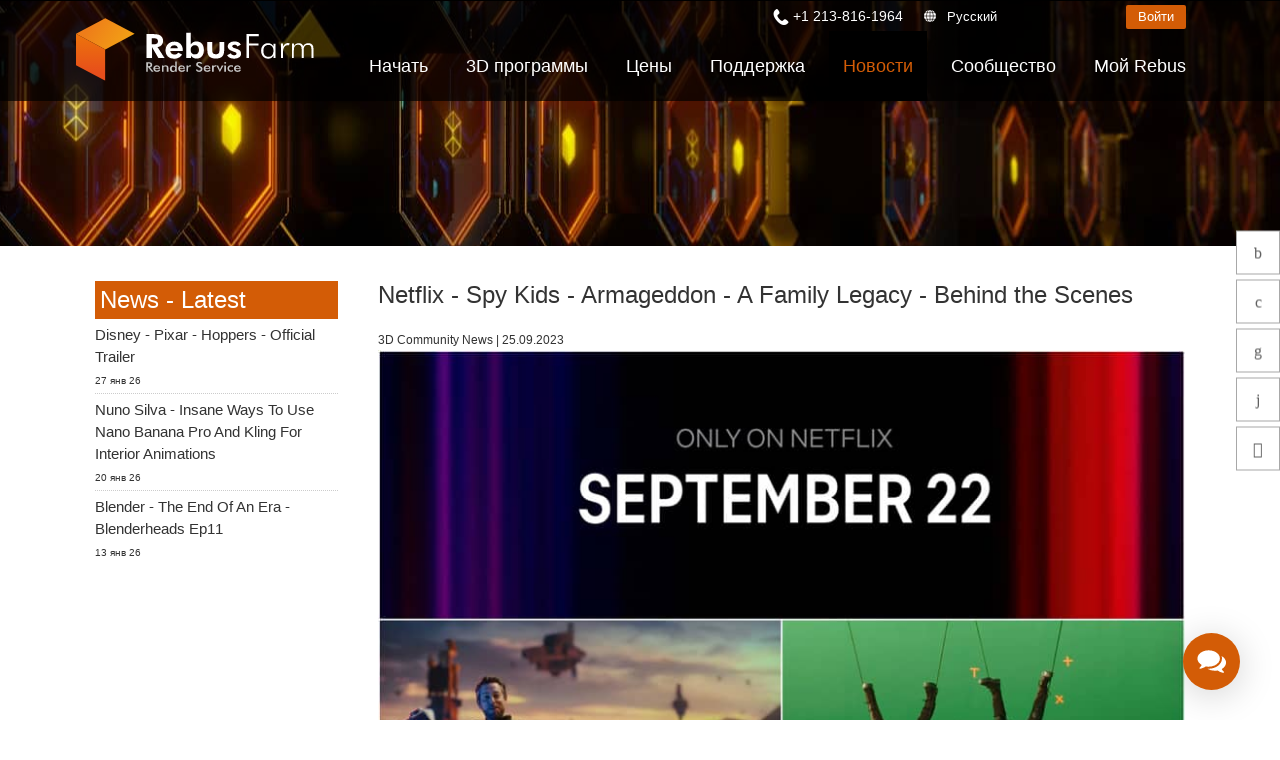

--- FILE ---
content_type: text/html; charset=utf-8
request_url: https://rebusfarm.net/ru/ru-news/netflix-spy-kids-armageddon-a-family-legacy-behind-the-scenes
body_size: 16933
content:
<!DOCTYPE html>
<html lang="ru" dir="ltr" >
<head>


<link rel="prefetch" href="https://www.googletagmanager.com/gtm.js?id=GTM-M3GR8WQ" as="script" data-prophet-rank="6000">
<link rel="prefetch" href="https://www.googleadservices.com/pagead/conversion_async.js" as="script" data-prophet-rank="6000">
<link rel="prefetch" href="https://www.google-analytics.com/analytics.js" as="script" data-prophet-rank="6000">
<link rel="prefetch" href="https://connect.facebook.net/en_US/fbevents.js" as="script" data-prophet-rank="6000">
<link rel="preconnect" href="//googleads.g.doubleclick.net">
<link rel="preconnect" href="//www.google.com">
<link rel="preconnect" href="//googletagmanager.com">
<link rel="preconnect" href="//google-analytics.com">
<link rel="preconnect" href="//connect.facebook.net">


<link rel="preconnect" href="https://livechat.rebusfarm.net">
<link rel="preconnect" href="https://my.rebusfarm.net">
<link rel="prefetch" href="https://livechat.rebusfarm.net/resource.php?t=css&1=style.min.css&2=chat_ahgzixd7/style.min.css" as="style" data-prophet-rank="10000">
<link rel="prefetch" href="/templates/rebusfarm/js/yt-lazyload.js?v=2" as="script" data-prophet-rank="6000">


<meta http-equiv="Permissions-Policy" content="interest-cohort=()">


<link rel="alternate" type="application/rss+xml" href="https://rebusfarm.net/news?format=feed&type=rss" />
<link rel="alternate" type="application/rss+xml" href="https://rebusfarm.net/blog?format=feed&type=rss" />


<meta charset="utf-8" />
	<base href="https://rebusfarm.net/ru/ru-news/netflix-spy-kids-armageddon-a-family-legacy-behind-the-scenes" />
	<meta name="viewport" content="width=device-width, initial-scale=1.0, minimum-scale=0.5, maximum-scale=5" />
	<meta name="apple-mobile-web-app-capable" content="yes" />
	<meta name="HandheldFriendly" content="true" />
	<meta name="description" content="Netflix has recently released a bit of the backstage for the Spy Kids movie. An adventurous story for old and young. " />
	<meta name="generator" content="Joomla! - Open Source Content Management" />
	<title>Netflix - Spy Kids - Armageddon - A Family Legacy - Behind the Scenes</title>
	<link href="/templates/rebusfarm/favicon.ico" rel="shortcut icon" type="image/vnd.microsoft.icon" />
	<link href="https://rebusfarm.net/ru/component/search/?Itemid=216&amp;layout=blog&amp;catid=8&amp;id=4713&amp;format=opensearch" rel="search" title="Искать Rebusfarm Render Service" type="application/opensearchdescription+xml" />
	<link href="/templates/rebusfarm/css/menu-touch.css" rel="stylesheet" media="screen and (max-width: 1199px)" />
	<link href="/templates/rebusfarm/css/menu.css" rel="stylesheet" />
	<link href="/templates/rebusfarm/css/template.css" rel="stylesheet" />
	<link href="/templates/rebusfarm/css/responsive.css" rel="stylesheet" />
	<link href="/templates/rebusfarm/css/custom.css" rel="stylesheet" />
	<link href="/templates/rebusfarm/css/colors/rebusfarmXL/style.css" rel="stylesheet" />
	<style>

        #ampz_inline_mobile { background-color: #ffffff }
        @media (min-width: 600px) {
            #ampz_inline_mobile {
                display: none !important;
            }
        }
        @media (max-width: 600px) {
            #ampz_inline_mobile {
                display: block !important;
            }
        }
	</style>
	<script type="application/json" class="joomla-script-options new">{"csrf.token":"9a01f9da1a040f3f02f03cefcee12be6","system.paths":{"root":"","base":""},"joomla.jtext":{"JLIB_FORM_FIELD_INVALID":"\u041d\u0435\u043a\u043e\u0440\u0440\u0435\u043a\u0442\u043d\u043e \u0437\u0430\u043f\u043e\u043b\u043d\u0435\u043d\u043e \u043f\u043e\u043b\u0435:&#160;"}}</script>
	<script src="/media/jui/js/jquery.min.js"></script>
	<script src="/media/jui/js/jquery-noconflict.js"></script>
	<script src="/media/jui/js/jquery-migrate.min.js"></script>
	<script src="/plugins/system/jvlibs/javascripts/jquery/bootstrap/bootstrap.js" defer></script>
	<script src="/plugins/system/jvlibs/javascripts/jquery/bootstrap/bootstrap.mootools-fix.js" defer></script>
	<script src="/plugins/system/ampz/ampz/js/ampz.min.js"></script>
	<script src="/media/system/js/punycode.js?c0f2fdfc0a0ca167b9f9578ae381cdcf"></script>
	<script src="/media/system/js/validate.js?c0f2fdfc0a0ca167b9f9578ae381cdcf"></script>
	<script src="https://rebusfarm.net/media/com_acymailing/js/acymailing_module.js?v=51013" async defer></script>
	<script src="/plugins/system/jvlibs/javascripts/jquery/plugins/jquery.imagesloaded.js" defer></script>
	<script src="/plugins/system/jvframework/framework/extensions/menu/assets/site/js/menu.js" defer></script>
	<script src="/templates/rebusfarm/js/jquery-scrolltofixed-min.js"></script>
	<script>
jQuery(document).ready(function()
				{
					jQuery('.hasTooltip').tooltip({"html": true,"container": "body"});
				});var ampzSettings = {"ampzCounts":"","ampzNetworks":["whatsapp","telegram","viber","facebook","twitter","linkedin","reddit","copy"],"ampzEntranceDelay":"1.5s","ampzEntranceDelayMobile":"1.5s","ampzMobileOnlyButtons":".ampz_viber, .ampz_telegram, .ampz_whatsapp","ampzMobileWidth":"600","ampzFlyinEntranceEffect":"ampz_flyin_right bounceInUp","ampzThresholdTotalShares":"0","ampzBaseUrl":"https:\/\/rebusfarm.net\/","ampzShareUrl":"https%3A%2F%2Frebusfarm.net%2Fru%2Fru-news%2Fnetflix-spy-kids-armageddon-a-family-legacy-behind-the-scenes","ampzOpenInNewTab":"","ampzFbAT":"0","ampzCacheLifetime":"3600","ampzCachedCounts":"","ampzFlyInTriggerBottom":"","ampzFlyInTriggerTime":"","ampzFlyInTriggerTimeSeconds":"10000","ampzActiveComponent":"com_content","ampzFlyInDisplayMobile":"","ampzInlineDisplayMobile":"","ampzInlineDisableExpandOnHover":"","ampzSidebarDisplayMobile":"","ampzFlyInCookieType":"never","ampzFlyInCookieDuration":"5","ampzSideBarVisibility":"inline","ampzMobileVisibility":"inline","ampzSideBarStartClosed":""};jQuery(function($) {
        $("#block-header").scrollToFixed({
            minWidth: 1199
        });
    });
	if(typeof acymailingModule == 'undefined'){
				var acymailingModule = [];
			}
			
			acymailingModule['emailRegex'] = /^[a-z0-9!#$%&\'*+\/=?^_`{|}~-]+(?:\.[a-z0-9!#$%&\'*+\/=?^_`{|}~-]+)*\@([a-z0-9-]+\.)+[a-z0-9]{2,20}$/i;

			acymailingModule['NAMECAPTION'] = 'Имя';
			acymailingModule['NAME_MISSING'] = 'Пожалуйста, введите свое имя';
			acymailingModule['EMAILCAPTION'] = 'E-Mail';
			acymailingModule['VALID_EMAIL'] = 'Пожалуйста, введите корректный эл. адрес';
			acymailingModule['ACCEPT_TERMS'] = 'Пожалуйста, ознакомьтесь с \'Условиями и положениями\'';
			acymailingModule['CAPTCHA_MISSING'] = 'Пожалуйста, введите защитный код, отображаемый на картинке';
			acymailingModule['NO_LIST_SELECTED'] = 'Пожалуйста, выберите рассылки, на которые вы хотите подписаться';
		
		acymailingModule['level'] = 'enterprise';
		acymailingModule['reqFieldsformAcymailing94921'] = Array('name','html');
		acymailingModule['validFieldsformAcymailing94921'] = Array('Пожалуйста, введите значение для поля Имя','Пожалуйста, введите значение для поля Получить');
acymailingModule['excludeValuesformAcymailing94921'] = Array();
acymailingModule['excludeValuesformAcymailing94921']['name'] = 'Имя';
acymailingModule['excludeValuesformAcymailing94921']['email'] = 'E-Mail';

            jQuery(function(){
                new JVMenu('#fxmenu38',{
                    main: {
                        delay: 300,
                        duration: 300,
                        effect: 'fade',
                        easing: 'linear'
                    },
                    sub: {
                        delay: 300,
                        duration: 300,
                        effect: 'fade',
                        easing: 'linear'
                    },
                    responsive: 1199
                });
            })
        jQuery(function($){    });
	</script>
	<meta property='og:image' content='https://rebusfarm.net/images/rebusfarm-news-netflix-spy-kids-armageddon-a-family-legacy-behind-the-scenes-830x830.jpg'/>
	<meta property='twitter:image' content='https://rebusfarm.net/images/rebusfarm-news-netflix-spy-kids-armageddon-a-family-legacy-behind-the-scenes-830x830.jpg'/>
	<meta name='thumbnail' content='https://rebusfarm.net/images/rebusfarm-news-netflix-spy-kids-armageddon-a-family-legacy-behind-the-scenes-830x830.jpg'/>
	<link rel='preload'  href='https://rebusfarm.net/images/rebusfarm-news-netflix-spy-kids-armageddon-a-family-legacy-behind-the-scenes-830x830.jpg' as='image' fetchpriority='high'/>
	<link rel="preload" href="/plugins/system/ampz/ampz/css/ampz.min.css" as="style" onload="this.onload=null;this.rel='stylesheet'">
<noscript><link rel="stylesheet" href="/plugins/system/ampz/ampz/css/ampz.min.css"></noscript>


<!--[if lt IE 9]>
<script src="/plugins/system/jvframework/framework/basethemes/js/html5shiv.js" type="text/javascript"></script>
<script src="/plugins/system/jvframework/framework/basethemes/js/respond.src.js" type="text/javascript"></script>
<![endif]-->

	


<script>
function getCookie(cname) {
  var name = cname + "=";
  var decodedCookie = decodeURIComponent(document.cookie);
  var ca = decodedCookie.split(';');
  for(var i = 0; i <ca.length; i++) {
    var c = ca[i];
    while (c.charAt(0) == ' ') {
      c = c.substring(1);
    }
    if (c.indexOf(name) == 0) {
      return c.substring(name.length, c.length);
    }
  }
  return "";
}
var noTracking = getCookie("NO_TRACKING");
</script>










<meta content="#000000" name="theme-color">
<meta content="#000000" name="msapplication-navbutton-color">
<meta content="#000000" name="apple-mobile-web-app-status-bar-style">

<link rel="apple-touch-icon" sizes="180x180" href="/templates/rebusfarm/apple-touch-icon.png">
<link rel="icon" type="image/png" sizes="32x32" href="/templates/rebusfarm/favicon-32x32.png">
<link rel="icon" type="image/png" sizes="16x16" href="/templates/rebusfarm/favicon-16x16.png">
<link rel="manifest" href="/templates/rebusfarm/site.webmanifest">
<meta property="og:locale" content="ru">
<meta property="og:type" content="article"> 
<meta property="og:title" content="Netflix - Spy Kids - Armageddon - A Family Legacy - Behind the Scenes">
<meta property="og:description" content="Netflix has recently released a bit of the backstage for the Spy Kids movie. An adventurous story for old and young. ">
<meta property="og:image:alt" content="Netflix - Spy Kids - Armageddon - A Family Legacy - Behind the Scenes">
<meta property="og:url" content="https://rebusfarm.net/ru/ru-news/netflix-spy-kids-armageddon-a-family-legacy-behind-the-scenes">
<meta property="og:site_name" content="RebusFarm" >
<meta name="twitter:card" content="summary">
<meta name="twitter:site" content="@RebusFarm">
<meta name="twitter:title" content="Netflix - Spy Kids - Armageddon - A Family Legacy - Behind the Scenes">
<meta name="twitter:description" content="Netflix has recently released a bit of the backstage for the Spy Kids movie. An adventurous story for old and young. ">
<meta name="robots" content="noindex, nofollow" />


	<script src="/templates/rebusfarm/js/rebus.js?v=5"  defer></script>

	<script src="/templates/rebusfarm/js/slidemenu.js"  defer></script>

	<link rel="preload" href="/templates/rebusfarm/css/slidemenu.css" as="style" onload="this.onload=null;this.rel='stylesheet'">
	<noscript><link rel="stylesheet" href="/templates/rebusfarm/css/slidemenu.css"></noscript>




	<!-- Google Tag Manager -->
	<script>(function(w,d,s,l,i){
        if (noTracking === true) {
            return;
        }
        w[l]=w[l]||[];w[l].push({'gtm.start':
	new Date().getTime(),event:'gtm.js'});var f=d.getElementsByTagName(s)[0],
	j=d.createElement(s),dl=l!='dataLayer'?'&l='+l:'';j.async=true;j.src=
	'https://www.googletagmanager.com/gtm.js?id='+i+dl;f.parentNode.insertBefore(j,f);
	})(window,document,'script','dataLayer','GTM-M3GR8WQ');</script>
	<!-- End Google Tag Manager -->
	


<style>	
.HomeNew .RenderFarmHomeNew{
width: 100%;
height: auto;
position: scroll;
top: 0;
left: 0;
align-items: center;
-webkit-align-items: center;
display: flex;
display: -webkit-flex;
justify-content: center;
-webkit-justify-content: center;
overflow: hidden;
min-height: 700px;}
.tileheight510 {min-height: 540px;}

#block-user-5 .position-user-2{
text-align: center;
padding: 100px;
}
#block-user-5.user-2{
background: transparent url('/images/the-new-rebusfarm-render-farm-faster-stronger-better-1920x800.webp') no-repeat fixed center top / cover;
}

#block-user-5 .position-user-2 a{
	
	white-space: normal !important;
}
#block-user-5 .position-user-2 h2,  #block-user-5 .position-user-2 p{
text-shadow: 3px 3px 3px rgb(0, 0, 0);
}
.btn.btn-theme-inverted.org{color: #d35c06;}

.btn.btn-theme-inverted.org:hover{color: #FFF;}
.responseContainer.acymailing_module_success{background-color:transparent !important;}
.HomeNew .overlaycontainer {
 
    left: 20%;
    margin-top: -480px;
    position: absolute;
    right: 20%;
    z-index: 980;}
	
#block-slide #discount{
     background: linear-gradient(to right, #d35c06 0%, #ef8e0b 100%);
    color: white;
    border: none;
    padding: 25px;
    font-size: 22px;
    height: 180px;
    width: 180px;
    box-shadow: 0 0px 15px black;
    cursor: pointer;
    transition: all 0.2s ease;
    border-radius: 50%;
    position: absolute;
    right: 0px;
    top: 150px;
    z-index: 99999;
    display: flex;
    justify-content: center;
    align-items: center;
    text-align: center;
top: 120px;
font-weight: bold;
 transform: rotate(10deg);
line-height: 30px;
transition: all;
	}

@media (max-width : 1370px) {
.HomeNew .RenderFarmHomeNew{min-height: 500px;}
.HomeNew .overlaycontainer {margin-top: -350px;}
}

@media (max-width : 1200px) {
.HomeNew .RenderFarmHomeNew{min-height: 500px;}
.HomeNew .overlaycontainer {margin-top: -400px;}
#block-slide #discount{
height: 120px;
  width: 120px;	
  font-size: 18px;
line-height: 20px;
}
}


@media (max-width:767px) {
	
	#block-slide #discount {
    height: 80px;
    width: 80px;
    font-size: 13px;
    line-height: 18px;
	right: -20px;
  }
.HomeNew .RenderFarmHomeNew{min-height: 350px;}
.HomeNew .overlaycontainer {margin-top: -350px;right: 10%;left: 10%;}
#block-user-5 .position-user-2 {padding-top: 70px; padding-right: 30px;padding-left: 30px;padding-bottom:20px;}
  .banneroverlay .slider-subtitle {font-size: 18px;}
  .HomeNew .RenderFarmHomeNew.meta {min-height: 550px !important;}
.HomeNew .overlaycontainer.meta {margin-top: -510px !important;
  
}
@media (max-width:767px) {
.HomeNew .overlaycontainer {margin-top: -310px;}
#redim-cookiehint .cookiecontent{font-size: 9px;line-height: 12px;}
}
}
.itemid-2421111 .block-header, .itemid-2421 #block-breadcrumbs {display: none;}
.itemid-2421 .position-user-3 {text-align: center; padding: 75px;
}
#block-user-1 .Testimonials h3 span {font-size: 3vh;padding-bottom: 0;color: #222;}

</style>


<script>
window.dataLayer = window.dataLayer || [];
window.dataLayer.push({
'language': 'ru'
});
</script>

<script type="text/javascript">
    (function(c,l,a,r,i,t,y){
        c[a]=c[a]||function(){(c[a].q=c[a].q||[]).push(arguments)};
        t=l.createElement(r);t.async=1;t.src="https://www.clarity.ms/tag/"+i;
        y=l.getElementsByTagName(r)[0];y.parentNode.insertBefore(t,y);
    })(window, document, "clarity", "script", "muta31s5id");
</script>
<!--add application/ld+json 26.12.2025-->
		
	<!--add application/ld+json 26.12.2025-->
</head>
<body data-alias="ru-news" data-id="742" class="layout-default ltr inner_page news body-bg-0 body-wide rebusfarmXL com_content view-article layout-blog no-task itemid-742 bannerDefault  ru-RU">







	
    <div id="countrypopup_wrapper" class="countrypopup">
        <div class="position position-countrypopup">

<div class="mod-rebus-locale">
	<div id="chooseCountryOverlayWrapper" style="display:none;">
		<div id="chooseCountryOverlay">
				<div class="btnCloseOverlay" id="btnCloseOverlay" ><img width="21" height="21" alt="Close overlay"  src="[data-uri]">
			</div>
			<span class="locale-title">Выбери язык:</span>
			
			
			<div class="mod-languages">

	<ul class="lang-inline" dir="ltr">		 
		 
		<li><a title="English"  class="us" href="/news">English</a></li>									 
												 
		 
		<li><a title="Deutsch"  class="de" href="/de/de-news">Deutsch</a></li>									 
												 
		 
		<li><a title="Espanol"  class="es" href="/es/es-news">Espanol</a></li>									 
												 
		 
		<li><a title="French"  class="fr" href="/fr/fr-news">French</a></li>									 
												 
		 
		<li><a title="Portuguese"  class="pt" href="/pt/pt-news">Portuguese</a></li>									 
												 
		 
		<li><a title="Italiano"  class="it" href="/it/it-news">Italiano</a></li>									 
												 
		 
		<li><a title="中文"  class="zh" href="https://rebusfarm.cn/zh-news">中文</a></li>									 
												 
		 
								
			
			<li class="lang-active"><a title="Russian"  class="ru" href="/ru/ru-news/netflix-spy-kids-armageddon-a-family-legacy-behind-the-scenes">Russian</a></li>
																								 
		 
		<li><a title="Japanese"  class="ja" href="/ja/ja-news">Japanese</a></li>									 
												 
		 
		<li><a title="Korean"  class="ko" href="/ko/ko-news">Korean</a></li>									 
										</ul>

</div>
	

	</div>

</div>

</div>



</div>
    </div>
	

    	
	
	<div id="wrapper" itemid="https://rebusfarm.net/news/netflix-spy-kids-armageddon-a-family-legacy-behind-the-scenes" itemscope itemtype="https://schema.org/NewsArticle">


        <div id="mainsite">
            <span class="flexMenuToggle" ></span>
            

<div class="ru-RU"></div>
<!--Block Header -->


<div id="o-wrapper" class="o-wrapper">



<header id="block-header">
    <div class="block-header">
    	<div class="container">
            <a class="flexMenuToggle" title="Main Menu" href="JavaScript:void(0);" ><span></span><span></span><span></span></a>
            <div class="logo-postion">
			<a id="logo"  class="logo-image" href="/ru/" title="Rebusfarm рендер-ферма облачный сервис онлайн рендеринга"> <img style="width:240px; height:68px;"  src="/images/home21/Rebusfarm-Cloud-Render-Farm-Online.svg" alt="Rebusfarm Cloud Render Farm Service"> </a>
	<div id="livechat">
            	<form id="login-form-my" action="https://my.rebusfarm.net/my-rebus/#/login/register" style="display: inline;"> 
									<button title="Войти" class="btn btn-theme btn-small">Войти</button>
								</form>
								<form id="logout-form" action="https://my.rebusfarm.net/en/?format=raw&option=com_rebusshop&task=checkMyRebusLogout&type=website" style="display: none;"> 
								<input type="hidden" name="option" value="com_rebusshop">
								<input type="hidden" name="task" value="checkMyRebusLogout">
								<input type="hidden" name="type" value="website">
									<button title="Выйти" class="btn btn-theme btn-small btn-white">Выйти</button>
								</form>
                </div>
            </div>
            <div class="btnsearchtop pull-right"><span data-icon="["></span></div>
                		                <section id="block-mainnav" class="pull-right">
          
                        <div class="block-header-login">
						
					<div class="Phonetop">
                                 <div class="position position-Phone">

<span class="remote-load-phone"><a href="tel:+12138161964">+1 213-816-1964</a></span>

</div>	
                            </div>
						
							<button id="countrypopup" onclick="jQuery('#chooseCountryOverlayWrapper').toggle(), window.scrollTo(0, 0);">Русский</button>

                            
							                                       
                              
								<form id="login-form-my" action="https://my.rebusfarm.net/my-rebus/#/login" method="get" style="display:inline;">
									<button class="btn btn-theme btn-small">
										Войти									</button>
								</form>
								<form id="logout-form" action="https://my.rebusfarm.net/en/?format=raw&option=com_rebusshop&task=checkMyRebusLogout&type=website" style="display: none;"> 
								<input type="hidden" name="option" value="com_rebusshop">
								<input type="hidden" name="task" value="checkMyRebusLogout">
								<input type="hidden" name="type" value="website">
									<button title="Выйти" class="btn btn-theme btn-small btn-white">Выйти</button>
								</form>

                        </div>
                        <div class="position position-menu">
<ul id="fxmenu38" class="menu fxmenu cssmenu  dropmenu"><li  id='fx-item355' class='fx-item1 level1   fxsubmenu'>
<a  href='/ru/' rel='' data-hover="Главная" class="level1" ><span class='fx-title'>Главная</span></a>
</li>
<li  id='fx-item356' class='fx-item2 level1 hasChild  fxsubmenu'>
<span class="iconsubmenu"></span><a href='/ru/ru-lets-go/quickstart' rel='' data-hover="Начать" class="level1" ><span class='fx-title'>Начать</span></a>
<div class='fx-subitem fxcolumns  cols1 '><div class='insubitem clearfix'><ul class='fxcolumn column1 clearfix'>
<li  id='fx-item1112' class='fx-item1 level2   fxsubmenu'>
<a  href='/ru/ru-lets-go/quickstart' rel='' data-hover="Краткое руководство" class="levelsub level2" ><span class='fx-title'>Краткое руководство</span></a>
</li>
<li  id='fx-item359' class='fx-item2 level2   fxsubmenu'>
<a  href='/ru/ru-lets-go/download' rel='' data-hover="Загрузить ПО" class="levelsub level2" ><span class='fx-title'>Загрузить ПО</span></a>
</li>
<li  id='fx-item1174' class='fx-item3 level2   fxsubmenu'>
<a  href='/ru/ru-lets-go/teammanager' rel='' data-hover="TeamManager" class="levelsub level2" ><span class='fx-title'>TeamManager</span></a>
</li>
</ul></div></div>
</li>
<li  id='fx-item1605' class='fx-item3 level1 hasChild cols2 fxsubmenu'>
<span class="iconsubmenu"></span><a  href='/ru/3d-programmy' rel='' data-hover="3D программы" class="level1" ><span class='fx-title'>3D программы</span></a>
<div class='fx-subitem fxcolumns  cols2 '><div class='insubitem  clearfix'>
<ul class='clearfix'><li  id='fx-item1606' class='level2   fxsubmenu fxcolumn column1 first'>
<a  href='/ru/3d-programmy/render-ferma-3ds-max' rel='' data-hover="3ds Max" class="levelsub level2" ><span class='fx-title'>3ds Max</span></a>
</li>
<li  id='fx-item1607' class='level2   fxsubmenu fxcolumn column2'>
<a  href='/ru/3d-programmy/render-ferma-cinema-4d' rel='' data-hover="Cinema 4D" class="levelsub level2" ><span class='fx-title'>Cinema 4D</span></a>
</li>
<li  id='fx-item1608' class='level2   fxsubmenu fxcolumn column3 first'>
<a  href='/ru/3d-programmy/render-ferma-maya' rel='' data-hover="Maya" class="levelsub level2" ><span class='fx-title'>Maya</span></a>
</li>
<li  id='fx-item1609' class='level2   fxsubmenu fxcolumn column4'>
<a  href='/ru/3d-programmy/render-ferma-blender' rel='' data-hover="Blender" class="levelsub level2" ><span class='fx-title'>Blender</span></a>
</li>
<li  id='fx-item1610' class='level2   fxsubmenu fxcolumn column5 first'>
<a  href='/ru/3d-programmy/render-ferma-v-ray' rel='' data-hover="V-Ray" class="levelsub level2" ><span class='fx-title'>V-Ray</span></a>
</li>
<li  id='fx-item1611' class='level2   fxsubmenu fxcolumn column6'>
<a  href='/ru/3d-programmy/render-ferma-corona' rel='' data-hover="Corona" class="levelsub level2" ><span class='fx-title'>Corona</span></a>
</li>
<li  id='fx-item1612' class='level2   fxsubmenu fxcolumn column7 first'>
<a  href='/ru/3d-programmy/render-ferma-redshift' rel='' data-hover="Redshift" class="levelsub level2" ><span class='fx-title'>Redshift</span></a>
</li>
<li  id='fx-item1739' class='level2   fxsubmenu fxcolumn column8'>
<a  href='/ru/3d-programmy/render-ferma-arnold' rel='' data-hover="Arnold" class="levelsub level2" ><span class='fx-title'>Arnold</span></a>
</li>
<li  id='fx-item1613' class='level2   fxsubmenu fxcolumn column9 first'>
<a  href='/ru/3d-programmy/render-ferma-octane' rel='' data-hover="Octane" class="levelsub level2" ><span class='fx-title'>Octane</span></a>
</li>
<li  id='fx-item1614' class='level2   fxsubmenu fxcolumn column10'>
<a  href='/ru/3d-programmy/render-ferma-mental-ray' rel='' data-hover="Mental Ray" class="levelsub level2" ><span class='fx-title'>Mental Ray</span></a>
</li>
<li  id='fx-item1615' class='level2   fxsubmenu fxcolumn column11 first'>
<a  href='/ru/3d-programmy/render-ferma-maxwell' rel='' data-hover="Maxwell" class="levelsub level2" ><span class='fx-title'>Maxwell</span></a>
</li>
<li  id='fx-item1616' class='level2   fxsubmenu fxcolumn column12'>
<a  href='/ru/3d-programmy/render-ferma-foundry-modo' rel='' data-hover="Modo" class="levelsub level2" ><span class='fx-title'>Modo</span></a>
</li>
<li  id='fx-item1617' class='level2   fxsubmenu fxcolumn column13 first'>
<a  href='/ru/3d-programmy/render-ferma-softimage' rel='' data-hover="Softimage" class="levelsub level2" ><span class='fx-title'>Softimage</span></a>
</li>
<li  id='fx-item1618' class='level2   fxsubmenu fxcolumn column14'>
<a  href='/ru/3d-programmy/render-ferma-newtek-lightwave' rel='' data-hover="LightWave" class="levelsub level2" ><span class='fx-title'>LightWave</span></a>
</li>
<li  id='fx-item1619' class='level2   fxsubmenu fxcolumn column15 first'>
<a  href='/ru/3d-programmy/render-ferma-sketchup' rel='' data-hover="SketchUp" class="levelsub level2" ><span class='fx-title'>SketchUp</span></a>
</li>
<li  id='fx-item1620' class='level2   fxsubmenu fxcolumn column16'>
<a  href='/ru/3d-programmy/render-ferma-rhino' rel='' data-hover="Rhino" class="levelsub level2" ><span class='fx-title'>Rhino</span></a>
</li></ul>
</div></div>
</li>
<li  id='fx-item373' class='fx-item4 level1 hasChild  fxsubmenu'>
<span class="iconsubmenu"></span><a href='/ru/ru-buy/products' rel='' data-hover="Цены" class="level1" ><span class='fx-title'>Цены</span></a>
<div class='fx-subitem fxcolumns  cols1 '><div class='insubitem clearfix'><ul class='fxcolumn column1 clearfix'>
<li  id='fx-item374' class='fx-item1 level2   fxsubmenu'>
<a  href='/ru/ru-buy/products' rel='' data-hover="Цены и скидки" class="levelsub level2" ><span class='fx-title'>Цены и скидки</span></a>
</li>
<li  id='fx-item357' class='fx-item2 level2   fxsubmenu'>
<a  href='/ru/ru-buy/calculator' rel='' data-hover="Рассчитать стоимость" class="levelsub level2" ><span class='fx-title'>Рассчитать стоимость</span></a>
</li>
<li  id='fx-item911' class='fx-item3 level2   fxsubmenu'>
<a  href='/ru/ru-buy/unlimited-render-rental' rel='' data-hover="Неограниченная аренда рендеринга" class="levelsub level2" ><span class='fx-title'>Неограниченная аренда рендеринга</span></a>
</li>
</ul></div></div>
</li>
<li  id='fx-item1321' class='fx-item5 level1 hasChild  fxsubmenu'>
<span class="iconsubmenu"></span><a href='/ru/support-ru/faq' rel='' data-hover="Поддержка" class="level1" ><span class='fx-title'>Поддержка</span></a>
<div class='fx-subitem fxcolumns  cols1 '><div class='insubitem clearfix'><ul class='fxcolumn column1 clearfix'>
<li  id='fx-item358' class='fx-item1 level2   fxsubmenu'>
<a  href='/ru/support-ru/video-tutorials' rel='' data-hover="Видео пособия" class="levelsub level2" ><span class='fx-title'>Видео пособия</span></a>
</li>
<li  id='fx-item1892' class='fx-item2 level2   fxsubmenu'>
<a href='/ru/render-ferma-rukovodstva' rel='' data-hover="Руководства" class="levelsub level2" ><span class='fx-title'>Руководства</span></a>
</li>
<li  id='fx-item362' class='fx-item3 level2   fxsubmenu'>
<a  href='/ru/support-ru/faq' rel='' data-hover="FAQ" class="levelsub level2" ><span class='fx-title'>FAQ</span></a>
</li>
<li  id='fx-item1322' class='fx-item4 level2   fxsubmenu'>
<a href='/ru/ru-support' rel='' data-hover="Служба поддержки" class="levelsub level2" ><span class='fx-title'>Служба поддержки</span></a>
</li>
<li  id='fx-item361' class='fx-item5 level2   fxsubmenu'>
<a  href='/ru/support-ru/nda' rel='' data-hover="Соглашение о конфидециальности" class="levelsub level2" ><span class='fx-title'>Соглашение о конфидециальности</span></a>
</li>
</ul></div></div>
</li>
<li  id='fx-item742' class='fx-item6 level1   fxsubmenu active'>
<a  href='/ru/ru-news' rel='' data-hover="Новости" class="level1" ><span class='fx-title'>Новости</span></a>
</li>
<li  id='fx-item1197' class='fx-item7 level1 hasChild  fxsubmenu'>
<span class="iconsubmenu"></span><a  href='/ru/community' rel='' data-hover="Сообщество" class="level1" ><span class='fx-title'>Сообщество</span></a>
<div class='fx-subitem fxcolumns  cols1 '><div class='insubitem clearfix'><ul class='fxcolumn column1 clearfix'>
<li  id='fx-item1201' class='fx-item1 level2   fxsubmenu'>
<a href='/ru/ru-blog' rel='' data-hover="Блог" class="levelsub level2" ><span class='fx-title'>Блог</span></a>
</li>
<li  id='fx-item2388' class='fx-item2 level2 hasChild  fxsubmenu'>
<span class="iconsubmenu"></span><span data-hover="Конкурсы" class="separator levelsub level2" ><span class='fx-title'>Конкурсы</span></span>
<div class='fx-subitem fxcolumns  cols1 '><div class='insubitem clearfix'><ul class='fxcolumn column1 clearfix'>
<li  id='fx-item2369' class='fx-item1 level3   fxsubmenu'>
<a href='/ru/creative-3d-lab-challenge-with-ander-alencar' rel='' data-hover="Creative 3D Lab. Challenge" class="levelsub level3" ><span class='fx-title'>Creative 3D Lab. Challenge</span></a>
</li>
<li  id='fx-item2033' class='fx-item2 level3   fxsubmenu'>
<a href='/ru/sustainable-architecture-3d-challenge' rel='' data-hover="Architecture 3D Challenge" class="levelsub level3" ><span class='fx-title'>Architecture 3D Challenge</span></a>
</li>
<li  id='fx-item1780' class='fx-item3 level3   fxsubmenu'>
<a href='/ru/memories-challenge' rel='' data-hover="Memories Challenge" class="levelsub level3" ><span class='fx-title'>Memories Challenge</span></a>
</li>
<li  id='fx-item1517' class='fx-item4 level3   fxsubmenu'>
<a href='/ru/summer-vibes-challenge' rel='' data-hover="Summer Vibes 3D Challenge" class="levelsub level3" ><span class='fx-title'>Summer Vibes 3D Challenge</span></a>
</li>
</ul></div></div>
</li>
<li  id='fx-item1198' class='fx-item3 level2   fxsubmenu'>
<a  href='/ru/community/rebusart' rel='' data-hover="RebusArt" class="levelsub level2" ><span class='fx-title'>RebusArt</span></a>
</li>
<li  id='fx-item2220' class='fx-item4 level2   fxsubmenu'>
<a  href='/ru/community/making-of' rel='' data-hover="Making-ofs" class="levelsub level2" ><span class='fx-title'>Making-ofs</span></a>
</li>
<li  id='fx-item1199' class='fx-item5 level2   fxsubmenu'>
<a  href='/ru/community/3d-artist-of-the-month' rel='' data-hover="3D Artist of the Month" class="levelsub level2" ><span class='fx-title'>3D Artist of the Month</span></a>
</li>
<li  id='fx-item1489' class='fx-item6 level2 hasChild  fxsubmenu'>
<span class="iconsubmenu"></span><a href='/ru/aoty-2023' rel='' data-hover="3D Artist of the Year" class="levelsub level2" ><span class='fx-title'>3D Artist of the Year</span></a>
<div class='fx-subitem fxcolumns  cols1 '><div class='insubitem clearfix'><ul class='fxcolumn column1 clearfix'>
<li  id='fx-item2408' class='fx-item1 level3   fxsubmenu'>
<a href='/ru/aoty-2023' rel='' data-hover="2023" class="levelsub level3" ><span class='fx-title'>2023</span></a>
</li>
<li  id='fx-item2234' class='fx-item2 level3   fxsubmenu'>
<a href='/ru/aoty-2022' rel='' data-hover="2022" class="levelsub level3" ><span class='fx-title'>2022</span></a>
</li>
<li  id='fx-item1910' class='fx-item3 level3   fxsubmenu'>
<a href='/ru/aoty-2021' rel='' data-hover="2021" class="levelsub level3" ><span class='fx-title'>2021</span></a>
</li>
<li  id='fx-item1698' class='fx-item4 level3   fxsubmenu'>
<a href='/ru/aoty-2020' rel='' data-hover="2020" class="levelsub level3" ><span class='fx-title'>2020</span></a>
</li>
<li  id='fx-item1344' class='fx-item5 level3   fxsubmenu'>
<a href='/ru/aoty-2019' rel='' data-hover="2019" class="levelsub level3" ><span class='fx-title'>2019</span></a>
</li>
<li  id='fx-item1288' class='fx-item6 level3   fxsubmenu'>
<a href='/ru/aoty-2018' rel='' data-hover="2018" class="levelsub level3" ><span class='fx-title'>2018</span></a>
</li>
<li  id='fx-item1251' class='fx-item7 level3   fxsubmenu'>
<a href='/ru/aoty-2017' rel='' data-hover="2017" class="levelsub level3" ><span class='fx-title'>2017</span></a>
</li>
<li  id='fx-item1200' class='fx-item8 level3   fxsubmenu'>
<a href='/ru/aoty-2016' rel='' data-hover="2016" class="levelsub level3" ><span class='fx-title'>2016</span></a>
</li>
</ul></div></div>
</li>
</ul></div></div>
</li>
<li  id='fx-item389' class='fx-item8 level1 hasChild  fxsubmenu'>
<span class="iconsubmenu"></span><a href='/ru/ru-my-rebus/control-center' rel='nofollow' data-hover="Мой Rebus" class="level1" ><span class='fx-title'>Мой Rebus</span></a>
<div class='fx-subitem fxcolumns  cols1 '><div class='insubitem clearfix'><ul class='fxcolumn column1 clearfix'>
<li  id='fx-item977' class='fx-item1 level2   fxsubmenu'>
<a  href='/ru/ru-my-rebus/control-center' rel='nofollow' data-hover="ControlCenter" class="levelsub level2" ><span class='fx-title'>ControlCenter</span></a>
</li>
<li  id='fx-item391' class='fx-item2 level2   fxsubmenu'>
<a  href='/ru/ru-my-rebus/payments' rel='nofollow' data-hover="Платежи" class="levelsub level2" ><span class='fx-title'>Платежи</span></a>
</li>
<li  id='fx-item891' class='fx-item3 level2   fxsubmenu'>
<a  href='/ru/ru-my-rebus/unlimited-render-rental' rel='nofollow' data-hover="Unlimited Render" class="levelsub level2" ><span class='fx-title'>Unlimited Render</span></a>
</li>
<li  id='fx-item392' class='fx-item4 level2   fxsubmenu'>
<a  href='/ru/ru-my-rebus/jobs' rel='nofollow' data-hover="Работы" class="levelsub level2" ><span class='fx-title'>Работы</span></a>
</li>
<li  id='fx-item833' class='fx-item5 level2 hasChild  fxsubmenu'>
<span class="iconsubmenu"></span><a href='/ru/ru-my-rebus/support-ticket/new-ticket' rel='nofollow' data-hover="Support Ticket" class="levelsub level2" ><span class='fx-title'>Support Ticket</span></a>
<div class='fx-subitem fxcolumns  cols '><div class='insubitem clearfix'><ul class='fxcolumn column1 clearfix'>
<li  id='fx-item834' class='fx-item1 level3   fxsubmenu'>
<a  href='/ru/ru-my-rebus/support-ticket/my-tickets' rel='nofollow' data-hover="Show Tickets" class="levelsub level3" ><span class='fx-title'>Show Tickets</span></a>
</li>
<li  id='fx-item835' class='fx-item2 level3   fxsubmenu'>
<a  href='/ru/ru-my-rebus/support-ticket/new-ticket' rel='nofollow' data-hover="New Ticket" class="levelsub level3" ><span class='fx-title'>New Ticket</span></a>
</li>
</ul></div></div>
</li>
<li  id='fx-item393' class='fx-item6 level2   fxsubmenu'>
<a  href='/ru/ru-my-rebus/invoices' rel='nofollow' data-hover="Инвойсы" class="levelsub level2" ><span class='fx-title'>Инвойсы</span></a>
</li>
<li  id='fx-item771' class='fx-item7 level2   fxsubmenu'>
<a  href='/ru/ru-my-rebus/payment-history' rel='nofollow' data-hover="История платежей " class="levelsub level2" ><span class='fx-title'>История платежей </span></a>
</li>
<li  id='fx-item390' class='fx-item8 level2   fxsubmenu'>
<a  href='/ru/ru-my-rebus/edit-profile' rel='nofollow' data-hover="Редактировать профиль" class="levelsub level2" ><span class='fx-title'>Редактировать профиль</span></a>
</li>
<li  id='fx-item1144' class='fx-item9 level2   fxsubmenu'>
<a  href='/ru/ru-my-rebus/manage-team' rel='nofollow' data-hover="TeamManager" class="levelsub level2" ><span class='fx-title'>TeamManager</span></a>
</li>
</ul></div></div>
</li></ul></div>       
           <!-- <a class="flexMenuToggle" href="JavaScript:void(0);" ></a>-->

        
                </section >
				<span></span>
                    
               
        </div>
    </div>
</header>
<!--/Block Header-->










						<section id="newsticker">
				<div class="container">
                	<div class="row">
							<div class="position position-newsticker">
<script type="text/javascript">
	function closeNewsticker()
	{
		jQuery('#newsticker').hide();
		document.cookie = 'REBUS_HIDE_NEWSTICKER_HOMEPAGE=1769817459; expires=Monday, 02-Mar-2026 23:57:39 UTC; path=/';
	}

</script>

		<style type="text/css">
			#newsticker { display: none !important; }
		</style>

</div>
                    </div>
                </div>
			</section>
							<section id="RenderFarm"></section>
            <section id="block-main">
                <div class="container">
                	<div class="row">
                                            
	<div id="main-content"  class=" col-md-9  col-md-offset-3">
		<div id="system-message-container">
	</div>

		
        
	            
        <div id="content">
			<div class="blog">

<div class="item-pagenews detail-article Newsflash">

			
	
		
	<div itemprop="headline" class="page-header">
	<h1>Netflix - Spy Kids - Armageddon - A Family Legacy - Behind the Scenes</h1>
	</div>
	
				
		
		
	
				
	
	
		
								
	
	

 

	
	 
	 <small>3D Community News  |  25.09.2023</small> 	 

 
		

 
	<div  itemprop='articleBody'><img src="/images/rebusfarm-news-netflix-spy-kids-armageddon-a-family-legacy-behind-the-scenes-830x830.jpg" alt="Netflix - Spy Kids - Armageddon - A Family Legacy - Behind the Scenes" width="830" height="830" caption="false" title="Netflix - Spy Kids - Armageddon - A Family Legacy - Behind the Scenes" /><br /><br />
<p>Netflix has recently released a bit of the backstage for the Spy Kids movie. An adventurous story for old and young, enjoy! </p>
 
<p>It's been over 20 years since the first Spy Kids movie hit theaters. Many adults who grew up with the film now have children of their own. Robert Rodriguez never thought he would continue making these films, and now with the help of his own children he brings Spy Kids: Armageddon, the exciting new chapter in the franchise, which comes out September 22! Watch the video now!</p>
<p><div class="video-container"><div class="yt-lazyload" data-id="1Lol_yDrqV4" data-random="" data-title="Spy Kids: Armageddon | A Family Legacy | Behind the Scenes " data-logo="3"></div></div></p>
<p><span>Netflix is one of the world's leading entertainment services with 231 million paid memberships in over 190 countries enjoying TV series, films, and games across a wide variety of genres and languages. Members can play, pause and resume watching as much as they want, anytime, anywhere, and can change their plans at any time.</span></p>
<br /><br />
<p style="text-align: center;"><a class="btn btn-theme btn-big" style="border-radius: 10px;" title="Free trial to start rendering at the RebusFarm Render Service" href="https://rebusfarm.net/lets-go/quickstart">Get a €25 free trial for high-speed rendering now!</a></p><script src='/templates/rebusfarm/js/yt-lazyload.js?v=3' defer></script></div>		<div  itemprop="author" itemscope itemtype="https://schema.org/Person">
    <meta itemprop="name" content="
RebusFarm">
	<meta itemprop="url" content="https://rebusfarm.net">
  </div >
  <div itemprop="image" itemscope itemtype="https://schema.org/ImageObject">
    <meta itemprop="url" content="https://rebusfarm.net/images/rebusfarm-news-netflix-spy-kids-armageddon-a-family-legacy-behind-the-scenes-830x830.jpg">
    <meta itemprop="width" content="830">
    <meta itemprop="height" content="830">
  </div>
  <meta itemprop="datePublished" content="2023-09-25 00:55:00"/>
  <meta itemprop="dateModified" content="2023-10-06 12:08:03"/>
     	
			
			<ul class="tags inline">
																	<li class="tag-84 tag-list0" itemprop="keywords">
					<a href="/ru/tags/netflix" class="label label-info">
						Netflix					</a>
				</li>
																				<li class="tag-523 tag-list1" itemprop="keywords">
					<a href="/ru/tags/3d-movie-news" class="label label-info">
						3D movie news					</a>
				</li>
						</ul>
	
	
				
	


	<ul class="pager pagenav">
	<li class="previous">
		<a class="hasTooltip" title="VNTANA - Understanding 3D Assets - A Deep Dive into glTF &amp; USD Files" aria-label="Предыдущий материал: VNTANA - Understanding 3D Assets - A Deep Dive into glTF &amp; USD Files" href="/ru/ru-news/vntana-understanding-3d-assets-a-deep-dive-into-gltf-usd-files" rel="prev">
			<span class="icon-chevron-left" aria-hidden="true"></span> <span aria-hidden="true">Назад</span>		</a>
	</li>
	<li class="next">
		<a class="hasTooltip" title="PHLEARN - How to Adjust Perspective in Photoshop" aria-label="Следующий материал: PHLEARN - How to Adjust Perspective in Photoshop" href="/ru/ru-news/phlearn-how-to-adjust-perspective-in-photoshop" rel="next">
			<span aria-hidden="true">Вперёд</span> <span class="icon-chevron-right" aria-hidden="true"></span>		</a>
	</li>
</ul>
		 </div>
</div><!-- start ampz inline_bottom --><div id="ampz_inline_bottom" style= "" class=" ampz_inline_icon_only"  data-combineafter="8" data-buttontemplate="template_breda" data-buttonsize="ampz_btn_normal" data-buttonwidth="auto">  <div class="ampz_container ampz_no_count"><ul>
                            <li class="">
        					    <a aria-label="inline_bottom_whatsapp" class="template_breda ampz_btn ampz_btn_normal ampz_whatsapp " data-url="https%3A%2F%2Frebusfarm.net%2Fru%2Fru-news%2Fnetflix-spy-kids-armageddon-a-family-legacy-behind-the-scenes" data-basecount="0" data-shareposition="inline_bottom"  data-sharetype="whatsapp" data-text="Netflix+-+Spy+Kids+-+Armageddon+-+A+Family+Legacy+-+Behind+the+Scenes"  href="#">
        					        <i class="ampz ampz-icoon ampz-icoon-whatsapp"></i>
                          </a>
                        
                            <li class="">
        					    <a aria-label="inline_bottom_telegram" class="template_breda ampz_btn ampz_btn_normal ampz_telegram " data-url="https%3A%2F%2Frebusfarm.net%2Fru%2Fru-news%2Fnetflix-spy-kids-armageddon-a-family-legacy-behind-the-scenes" data-basecount="0" data-shareposition="inline_bottom"  data-sharetype="telegram" data-text="Netflix+-+Spy+Kids+-+Armageddon+-+A+Family+Legacy+-+Behind+the+Scenes"  href="#">
        					        <i class="ampz ampz-icoon ampz-icoon-telegram"></i>
                          </a>
                        
                            <li class="">
        					    <a aria-label="inline_bottom_viber" class="template_breda ampz_btn ampz_btn_normal ampz_viber " data-url="https%3A%2F%2Frebusfarm.net%2Fru%2Fru-news%2Fnetflix-spy-kids-armageddon-a-family-legacy-behind-the-scenes" data-basecount="0" data-shareposition="inline_bottom"  data-sharetype="viber" data-text="Netflix+-+Spy+Kids+-+Armageddon+-+A+Family+Legacy+-+Behind+the+Scenes"  href="#">
        					        <i class="ampz ampz-icoon ampz-icoon-viber"></i>
                          </a>
                        
                            <li class="">
        					    <a aria-label="inline_bottom_facebook" class="template_breda ampz_btn ampz_btn_normal ampz_facebook " data-url="https%3A%2F%2Frebusfarm.net%2Fru%2Fru-news%2Fnetflix-spy-kids-armageddon-a-family-legacy-behind-the-scenes" data-basecount="0" data-shareposition="inline_bottom"  data-sharetype="facebook" data-text="Netflix+-+Spy+Kids+-+Armageddon+-+A+Family+Legacy+-+Behind+the+Scenes"  href="#">
        					        <i class="ampz ampz-icoon ampz-icoon-facebook"></i>
                          </a>
                        
                            <li class="">
        					    <a aria-label="inline_bottom_twitter" class="template_breda ampz_btn ampz_btn_normal ampz_twitter " data-url="https%3A%2F%2Frebusfarm.net%2Fru%2Fru-news%2Fnetflix-spy-kids-armageddon-a-family-legacy-behind-the-scenes" data-basecount="0" data-shareposition="inline_bottom"  data-sharetype="twitter" data-text="Netflix+-+Spy+Kids+-+Armageddon+-+A+Family+Legacy+-+Behind+the+Scenes"  href="#">
        					        <i class="ampz ampz-icoon ampz-icoon-twitter"></i>
                          </a>
                        
                            <li class="">
        					    <a aria-label="inline_bottom_linkedin" class="template_breda ampz_btn ampz_btn_normal ampz_linkedin " data-url="https%3A%2F%2Frebusfarm.net%2Fru%2Fru-news%2Fnetflix-spy-kids-armageddon-a-family-legacy-behind-the-scenes" data-basecount="0" data-shareposition="inline_bottom"  data-sharetype="linkedin" data-text="Netflix+-+Spy+Kids+-+Armageddon+-+A+Family+Legacy+-+Behind+the+Scenes"  href="#">
        					        <i class="ampz ampz-icoon ampz-icoon-linkedin"></i>
                          </a>
                        
                            <li class="">
        					    <a aria-label="inline_bottom_reddit" class="template_breda ampz_btn ampz_btn_normal ampz_reddit " data-url="https%3A%2F%2Frebusfarm.net%2Fru%2Fru-news%2Fnetflix-spy-kids-armageddon-a-family-legacy-behind-the-scenes" data-basecount="0" data-shareposition="inline_bottom"  data-sharetype="reddit" data-text="Netflix+-+Spy+Kids+-+Armageddon+-+A+Family+Legacy+-+Behind+the+Scenes"  href="#">
        					        <i class="ampz ampz-icoon ampz-icoon-reddit"></i>
                          </a>
                        
                            <li class="">
        					    <a aria-label="inline_bottom_copy" class="template_breda ampz_btn ampz_btn_normal ampz_copy " data-url="https%3A%2F%2Frebusfarm.net%2Fru%2Fru-news%2Fnetflix-spy-kids-armageddon-a-family-legacy-behind-the-scenes" data-basecount="0" data-shareposition="inline_bottom"  data-sharetype="copy" data-text="Netflix+-+Spy+Kids+-+Armageddon+-+A+Family+Legacy+-+Behind+the+Scenes"  data-copytitle="Link copied to clipboard!" href="#">
        					        <i class="ampz ampz-icoon ampz-icoon-copy"></i>
                          </a>
                        
                    </ul>
                </div>
            </div><!-- end ampz inline_bottom -->
	    </div>
                
            </div>
                        <aside id="sidebar-a" class="sidebar   col-md-3 col-md-jvoffset-12">
	<div class="sidebar-inner">
		
		<div class="position position-left">
		<div class="jv-module">
					<h3 class="title-module">
		   		<span>News - Latest</span>
                            </h3>
		        


        
        <div class="contentmod clearfix">
			
<ul class="latestnews  list-unstyled">
    	
    <li >
    	        <a  class="latestnewsTitle" href="/ru/ru-news/disney-pixar-hoppers-official-trailer" >Disney - Pixar - Hoppers - Official Trailer</a>27 янв 26    	
    </li>
    	
    <li >
    	        <a  class="latestnewsTitle" href="/ru/ru-news/nuno-silva-insane-ways-to-use-nano-banana-pro-and-kling-for-interior-animations" >Nuno Silva - Insane Ways To Use Nano Banana Pro And Kling For Interior Animations</a>20 янв 26    	
    </li>
    	
    <li >
    	        <a  class="latestnewsTitle" href="/ru/ru-news/blender-the-end-of-an-era-blenderheads-ep11" >Blender - The End Of An Era - Blenderheads Ep11</a>13 янв 26    	
    </li>
</ul>         </div>   
		</div>
	</div>
		                
    </div>
</aside>
                        		                     </div>
                </div>
            </section>
            





	<section id="block-breadcrumbs">
    <div class="container">
         	<div class="position position-breadcrumbs">
		<div class="jv-module">
		        


        
        <div class="contentmod clearfix">
			<div aria-label="breadcrumbs" role="navigation">
	<ul itemscope itemtype="https://schema.org/BreadcrumbList" class="breadcrumb">
					<li>
				
				<img title="Вы здесь: " width="16" height="16" alt="Вы здесь: " src="/templates/rebusfarm/images/i/l.svg">
			</li>
		
						<li itemprop="itemListElement" itemscope itemtype="https://schema.org/ListItem">
											<a itemprop="item" href="/ru/" class="pathway"><span itemprop="name">Главная</span></a>
					
											<span class="divider">
							&gt;						</span>
										<meta itemprop="position" content="1">
				</li>
							<li itemprop="itemListElement" itemscope itemtype="https://schema.org/ListItem">
											<a itemprop="item" href="/ru/ru-news" class="pathway"><span itemprop="name">Новости</span></a>
					
											<span class="divider">
							&gt;						</span>
										<meta itemprop="position" content="2">
				</li>
							<li itemprop="itemListElement" itemscope itemtype="https://schema.org/ListItem" class="active">
					<span itemprop="name">
						Netflix - Spy Kids - Armageddon - A Family Legacy - Behind the Scenes					</span>
					<meta itemprop="position" content="3">
				</li>
				</ul>
</div>
         </div>   
		</div>
	</div>
              </div>
    </section>




	<section id="block-bottomb">
    	<div class="container">
         	<div class="block blockequalize equal-column  row">
<div class="col-md-12 col-sm-12"><div class="position position-bottomb-1">
		<div class="jv-module">
		        


        
        <div class="contentmod clearfix">
			
<div id="footer-links" class="row">
<div class=" col-md-4 col-sm-6 col-xs-6 col-xs-small">
<h5>Новостная рассылка</h5>
<div class="acymailing_modulenewssub" id="acymailing_module_formAcymailing94921">
	<div class="acymailing_fulldiv" id="acymailing_fulldiv_formAcymailing94921"  >
		<form id="formAcymailing94921" action="/ru/ru-news" onsubmit="return submitacymailingform('optin','formAcymailing94921')" method="post" name="formAcymailing94921"  >
		<div class="acymailing_module_form" >
			<div class="acymailing_introtext">Подпишитесь на нашу рассылку RebusFarm!
Будьте в курсе программ, специальных предложений и конкурсов.</div>			<div class="acymailing_form">
					<p class="onefield fieldacyname" id="field_name_formAcymailing94921">							<span class="acyfield_name acy_requiredField">
							<input id="user_name_formAcymailing94921"  style="width:100%" onfocus="if(this.value == 'Имя') this.value = '';" onblur="if(this.value=='') this.value='Имя';" type="text" class="inputbox required" name="user[name]" value="Имя" title="Имя"/>							</span>
						</p><p class="onefield fieldacyemail" id="field_email_formAcymailing94921">							<span class="acyfield_email acy_requiredField">
							<input id="user_email_formAcymailing94921"  style="width:100%" onfocus="if(this.value == 'E-Mail') this.value = '';" onblur="if(this.value=='') this.value='E-Mail';" type="text" class="inputbox required" name="user[email]" value="E-Mail" title="E-Mail"/>							</span>
						</p>	<div class="acymailing_finaltext">Вы можете отказаться от подписки в любое время. <a href="/ru/data-protection-declaration" title="Декларация о защите данных">Декларация о защите данных</a>
</div>	
					
					<p class="acysubbuttons">
												<input class="button subbutton btn btn-primary" type="submit"   value="ПОДПИСАТЬСЯ" name="Submit" onclick="try{ return submitacymailingform('optin','formAcymailing94921'); }catch(err){alert('The form could not be submitted '+err);return false;}"/>
											</p>
				</div>




						<input type="hidden" name="ajax" value="1"/>
			<input type="hidden" name="ctrl" value="sub"/>
			<input type="hidden" name="task" value="notask"/>
			<input type="hidden" name="redirect" value="https%3A%2F%2Frebusfarm.net%2Fru%2Fru-news%2Fnetflix-spy-kids-armageddon-a-family-legacy-behind-the-scenes"/>
			<input type="hidden" name="redirectunsub" value="https%3A%2F%2Frebusfarm.net%2Fru%2Fru-news%2Fnetflix-spy-kids-armageddon-a-family-legacy-behind-the-scenes"/>
			<input type="hidden" name="option" value="com_acymailing"/>
						<input type="hidden" name="hiddenlists" value="64"/>
			<input type="hidden" name="acyformname" value="formAcymailing94921" />
									</div>
		</form>
	</div>
	
</div>
</div>
<div class=" col-md-2 col-sm-6 col-xs-6 col-xs-small">
<h5>Контакты</h5>
<ul>
<li class="social_contact"><a href="/ru/ru-support">Контакты</a></li>
<li class="social_instagram"><a href="https://www.instagram.com/rebusfarm/" target="_blank" rel="noopener noreferrer">Instagram</a></li>
<li class="social_facebook"><a href="https://www.facebook.com/pages/RebusFarm/213717338698678" target="_blank" rel="noopener noreferrer">Facebook</a></li>
<li class="social_linkedin"><a href="https://www.linkedin.com/company/rebusfarm-gmbh/" target="_blank" rel="noopener noreferrer">LinkedIn</a></li>
<li class="social_youtube"><a href="https://www.youtube.com/@rebusfarm" target="_blank" rel="noopener noreferrer">YouTube</a></li>
<li class="social_twitter"><a href="https://www.tiktok.com/@rebusfarm" target="_blank" rel="noopener noreferrer">TikTok</a></li>
</ul>
</div>
<div class=" col-md-3 col-sm-6 col-xs-6 col-xs-small">
<h5>Юридическая информация</h5>
<ul>
<li><a href="/ru/support-ru/nda">Соглашение о конфидециальности</a></li>
<li><a href="/ru/terms-and-conditions">Правила и условия</a></li>
<li><a href="/ru/contractual-information">Контрактная информация</a></li>
<li><a href="/ru/right-of-revocation">Право на отмену</a></li>
<li><a href="/ru/data-protection-declaration">Заявление о защите данных</a></li>
<li><a href="/ru/eula">Лицензионное соглашение для конечного пользователя</a></li>
<li><a href="/ru/legal-notice">Официальное уведомление</a></li>
</ul>
</div>
<div class=" col-md-3 col-sm-6 col-xs-12 col-xs-small">
<h5>Компания</h5>
<ul>
<li><a href="/ru/ru-company/about-us" title="О компани Rebus Renderfarm">О компании</a></li>
<li><a href="/ru/ru-company/about-us#MediaKit" title="Медиа-кит">Медиа-кит</a></li>
<li><a href="/ru/ru-company/about-us#Hardware" title="Рендер-ферма - Hardware">Аппаратное обеспечение</a></li>
<li><a href="/ru/ru-company/about-us#Green-Power" title="Рендер-ферма - Зеленая энергия">Зеленая энергия</a></li>
<li><a href="/ru/ru-company/partners" title="Партнеры">Партнеры</a></li>
<li><a href="/ru/ru-company/jobs" title="Вакансии">Вакансии</a></li>
</ul>
<h5>Поддержка</h5>
<ul>
<li>Поддержка рендер-фермы</li>
<li>(на английском языке):</li>
<li><span class="remote-load-phone"><a href="tel:+12138161964">+1 213-816-1964</a></span></li>
</ul>
</div>
</div>

         </div>   
		</div>
	</div></div></div>
           	
        </div>
    </section>


	<footer id="block-footer" >
    	<div class="container">
	         		<div class="position position-footer">

	<form action="/ru/ru-news" method="post" class="mod-search">
		<label style="opacity: 0;" for="mod-search-searchword">Поиск...</label><input name="searchword" id="mod-search-searchword" placeholder="Поиск..." maxlength="200"  class="inputbox search-query" type="text" size="100"  /><div class="right"> <input type="image" alt="Искать"  class="button" src="[data-uri]" onclick="this.form.searchword.focus();"/></div>		<input type="hidden" name="task" value="search" />
		<input type="hidden" name="option" value="com_search" />
		<input type="hidden" name="Itemid" value="216" />
	</form>

</div>
<div class="copyright">            <div>
                                2017-2026 RebusFarm Render Service            </div>
        </div>

        </div>
    </footer>




<script>
  /**
   * Push top instantiation and action.
   */
  try {
  var pushTop = new Menu({
    wrapper: '#o-wrapper',
    type: 'push-top',
    menuOpenerClass: '.c-button',
    maskId: '#c-mask'
  });
  
  var pushTopBtn = document.querySelector('#c-button--push-top');
  var pushTopBtn2 = document.querySelector('#c-button--push-bottom');
  var pushTopBtn3 = document.querySelector('#c-button--push-bottom2');
  pushTopBtn.addEventListener('click', function(e) {
    e.preventDefault;
    pushTop.open();
  });

 pushTopBtn2.addEventListener('click', function(e) {
    e.preventDefault;
    pushTop.open();
	window.scrollTo({ top: 0, behavior: 'auto' });
  });
   pushTopBtn3.addEventListener('click', function(e) {
    e.preventDefault;
    pushTop.open();
	window.scrollTo({ top: 0, behavior: 'auto' });
  });
  } catch (err1) {
        //console.log('166 err1', err1);
    }
</script>        </div>
	</div>


<a title="Back to top" href="#" class="back-to-top"></a>
<!-- 
<div id="overlayHowToVideoBox" class="popoverBox">
	<img class="btnClose" title="Close" alt="Close" src="/templates/rebusfarm/images/btn_close.png" onclick="RebusfarmController.hideAll();">
	<iframe id="iframeHowToVideo" rel="" src="about:blank" width="100%" height="100%"></iframe>
</div>
-->




<!-- PASS THRU DATA OBJECT -->
<script type="text/javascript">
var lz_data = {overwrite:false,language:'en'};
</script>
<!-- PASS THRU DATA OBJECT -->

<!-- livezilla.net PLACE SOMEWHERE IN BODY -->
<script type="text/javascript" id="b9ed62a21f63bd13b5dd446f237e6059" src="https://livechat.rebusfarm.net/script.php?id=b9ed62a21f63bd13b5dd446f237e6059" defer></script>
<!-- livezilla.net PLACE SOMEWHERE IN BODY -->








<!-- -->

<script src="/templates/rebusfarm/js/dynamic-content.js?v=1729669159"  defer></script>

<script type="text/javascript">
    // login/logout button
    random = Math.random();

    jQuery.ajax({url: 'https://my.rebusfarm.net/en/?format=raw&option=com_rebusshop&task=checkMyRebusLogin&time='+random+'&hostname='+location.hostname,dataType: 'json',crossDomain: true, type: "POST",xhrFields: {
        withCredentials: true
    }, success: function(data) {
        // JSON result in `data` variable
        console.log('result: ', data.result);
        
        if (data.result == false) {
            document.getElementById("logout-form").style.display="none";
            document.getElementById("login-form-my").style.display="inline";
        }
        if (data.result == true) {            
            document.getElementById("logout-form").style.display="inline";
            document.getElementById("login-form-my").style.display="none";
        }
       
    }});
	
	 jQuery(document).ready(function(){
		jQuery('#btnCloseOverlay').css( 'cursor', 'pointer' );
		jQuery('.touch-btnBack').css( 'cursor', 'pointer' );
          jQuery("#btnCloseOverlay").click(function(){
           jQuery("#chooseCountryOverlayWrapper").hide();
          });
          
         });
</script>

<script type="text/javascript">
  var lcanon = "https://rebusfarm.net/news/netflix-spy-kids-armageddon-a-family-legacy-behind-the-scenes";
  var gocanon = "";

  console.log(' page canon : ', lcanon);
  console.log(' Is need redirect to canon  ? : ', gocanon);
  console.log(' Redir active : ');
</script>

<!-- start ampz sidebar --><div id="ampz_sidebar" style= "" class="ampz_sidebar_right "  data-combineafter="5" data-buttontemplate="template_breda" data-buttonsize="ampz_btn_normal" data-buttonwidth="auto">  <div class="ampz_container ampz_sidebar_margin ampz_no_count"><ul>
                            <li class="hvr-grow">
        					    <a aria-label="sidebar_whatsapp" class="template_breda ampz_btn ampz_btn_normal ampz_whatsapp " data-url="https%3A%2F%2Frebusfarm.net%2Fru%2Fru-news%2Fnetflix-spy-kids-armageddon-a-family-legacy-behind-the-scenes" data-basecount="0" data-shareposition="sidebar"  data-sharetype="whatsapp" data-text="Netflix+-+Spy+Kids+-+Armageddon+-+A+Family+Legacy+-+Behind+the+Scenes"  href="#">
        					        <i class="ampz ampz-icoon ampz-icoon-whatsapp"></i>
                          <span class="ampz_network_label">Share</span></a>
                        
                            <li class="hvr-grow">
        					    <a aria-label="sidebar_telegram" class="template_breda ampz_btn ampz_btn_normal ampz_telegram " data-url="https%3A%2F%2Frebusfarm.net%2Fru%2Fru-news%2Fnetflix-spy-kids-armageddon-a-family-legacy-behind-the-scenes" data-basecount="0" data-shareposition="sidebar"  data-sharetype="telegram" data-text="Netflix+-+Spy+Kids+-+Armageddon+-+A+Family+Legacy+-+Behind+the+Scenes"  href="#">
        					        <i class="ampz ampz-icoon ampz-icoon-telegram"></i>
                          <span class="ampz_network_label">Share</span></a>
                        
                            <li class="hvr-grow">
        					    <a aria-label="sidebar_viber" class="template_breda ampz_btn ampz_btn_normal ampz_viber " data-url="https%3A%2F%2Frebusfarm.net%2Fru%2Fru-news%2Fnetflix-spy-kids-armageddon-a-family-legacy-behind-the-scenes" data-basecount="0" data-shareposition="sidebar"  data-sharetype="viber" data-text="Netflix+-+Spy+Kids+-+Armageddon+-+A+Family+Legacy+-+Behind+the+Scenes"  href="#">
        					        <i class="ampz ampz-icoon ampz-icoon-viber"></i>
                          <span class="ampz_network_label">Share</span></a>
                        
                            <li class="hvr-grow">
        					    <a aria-label="sidebar_facebook" class="template_breda ampz_btn ampz_btn_normal ampz_facebook " data-url="https%3A%2F%2Frebusfarm.net%2Fru%2Fru-news%2Fnetflix-spy-kids-armageddon-a-family-legacy-behind-the-scenes" data-basecount="0" data-shareposition="sidebar"  data-sharetype="facebook" data-text="Netflix+-+Spy+Kids+-+Armageddon+-+A+Family+Legacy+-+Behind+the+Scenes"  href="#">
        					        <i class="ampz ampz-icoon ampz-icoon-facebook"></i>
                          <span class="ampz_network_label">Share</span></a>
                        
                            <li class="hvr-grow">
        					    <a aria-label="sidebar_twitter" class="template_breda ampz_btn ampz_btn_normal ampz_twitter " data-url="https%3A%2F%2Frebusfarm.net%2Fru%2Fru-news%2Fnetflix-spy-kids-armageddon-a-family-legacy-behind-the-scenes" data-basecount="0" data-shareposition="sidebar"  data-sharetype="twitter" data-text="Netflix+-+Spy+Kids+-+Armageddon+-+A+Family+Legacy+-+Behind+the+Scenes"  href="#">
        					        <i class="ampz ampz-icoon ampz-icoon-twitter"></i>
                          <span class="ampz_network_label">Tweet</span></a>
                        
                            <li class="hvr-grow">
        					    <a aria-label="sidebar_linkedin" class="template_breda ampz_btn ampz_btn_normal ampz_linkedin " data-url="https%3A%2F%2Frebusfarm.net%2Fru%2Fru-news%2Fnetflix-spy-kids-armageddon-a-family-legacy-behind-the-scenes" data-basecount="0" data-shareposition="sidebar"  data-sharetype="linkedin" data-text="Netflix+-+Spy+Kids+-+Armageddon+-+A+Family+Legacy+-+Behind+the+Scenes"  href="#">
        					        <i class="ampz ampz-icoon ampz-icoon-linkedin"></i>
                          <span class="ampz_network_label">Share</span></a>
                        
                            <li class="hvr-grow">
        					    <a aria-label="sidebar_reddit" class="template_breda ampz_btn ampz_btn_normal ampz_reddit " data-url="https%3A%2F%2Frebusfarm.net%2Fru%2Fru-news%2Fnetflix-spy-kids-armageddon-a-family-legacy-behind-the-scenes" data-basecount="0" data-shareposition="sidebar"  data-sharetype="reddit" data-text="Netflix+-+Spy+Kids+-+Armageddon+-+A+Family+Legacy+-+Behind+the+Scenes"  href="#">
        					        <i class="ampz ampz-icoon ampz-icoon-reddit"></i>
                          <span class="ampz_network_label">Share</span></a>
                        
                            <li class="hvr-grow">
        					    <a aria-label="sidebar_copy" class="template_breda ampz_btn ampz_btn_normal ampz_copy " data-url="https%3A%2F%2Frebusfarm.net%2Fru%2Fru-news%2Fnetflix-spy-kids-armageddon-a-family-legacy-behind-the-scenes" data-basecount="0" data-shareposition="sidebar"  data-sharetype="copy" data-text="Netflix+-+Spy+Kids+-+Armageddon+-+A+Family+Legacy+-+Behind+the+Scenes"  data-copytitle="Link copied to clipboard!" href="#">
        					        <i class="ampz ampz-icoon ampz-icoon-copy"></i>
                          <span class="ampz_network_label">Copy Link</span></a>
                        
                    </ul><span class="ampz_hide_sidebar"><i class="ampz ampz-icoon ampz-icoon-right-open"></i></span>
                </div>
            </div><div class="ampz_show_sidebar"><i class="ampz ampz-icoon ampz-icoon-share"></i></div><!-- end ampz sidebar --><!-- start ampz inline_mobile --><div id="ampz_inline_mobile" style= "" class="animated slideInUp"  data-combineafter="8" data-buttontemplate="template_breda" data-buttonsize="ampz_btn_normal" data-buttonwidth="auto">  <div class="ampz_container ampz_no_count"><ul>
                            <li class="">
        					    <a aria-label="inline_mobile_whatsapp" class="template_breda ampz_btn ampz_btn_normal ampz_whatsapp " data-url="https%3A%2F%2Frebusfarm.net%2Fru%2Fru-news%2Fnetflix-spy-kids-armageddon-a-family-legacy-behind-the-scenes" data-basecount="0" data-shareposition="inline_mobile"  data-sharetype="whatsapp" data-text="Netflix+-+Spy+Kids+-+Armageddon+-+A+Family+Legacy+-+Behind+the+Scenes"  href="#">
        					        <i class="ampz ampz-icoon ampz-icoon-whatsapp"></i>
                          </a>
                        
                            <li class="">
        					    <a aria-label="inline_mobile_telegram" class="template_breda ampz_btn ampz_btn_normal ampz_telegram " data-url="https%3A%2F%2Frebusfarm.net%2Fru%2Fru-news%2Fnetflix-spy-kids-armageddon-a-family-legacy-behind-the-scenes" data-basecount="0" data-shareposition="inline_mobile"  data-sharetype="telegram" data-text="Netflix+-+Spy+Kids+-+Armageddon+-+A+Family+Legacy+-+Behind+the+Scenes"  href="#">
        					        <i class="ampz ampz-icoon ampz-icoon-telegram"></i>
                          </a>
                        
                            <li class="">
        					    <a aria-label="inline_mobile_viber" class="template_breda ampz_btn ampz_btn_normal ampz_viber " data-url="https%3A%2F%2Frebusfarm.net%2Fru%2Fru-news%2Fnetflix-spy-kids-armageddon-a-family-legacy-behind-the-scenes" data-basecount="0" data-shareposition="inline_mobile"  data-sharetype="viber" data-text="Netflix+-+Spy+Kids+-+Armageddon+-+A+Family+Legacy+-+Behind+the+Scenes"  href="#">
        					        <i class="ampz ampz-icoon ampz-icoon-viber"></i>
                          </a>
                        
                            <li class="">
        					    <a aria-label="inline_mobile_facebook" class="template_breda ampz_btn ampz_btn_normal ampz_facebook " data-url="https%3A%2F%2Frebusfarm.net%2Fru%2Fru-news%2Fnetflix-spy-kids-armageddon-a-family-legacy-behind-the-scenes" data-basecount="0" data-shareposition="inline_mobile"  data-sharetype="facebook" data-text="Netflix+-+Spy+Kids+-+Armageddon+-+A+Family+Legacy+-+Behind+the+Scenes"  href="#">
        					        <i class="ampz ampz-icoon ampz-icoon-facebook"></i>
                          </a>
                        
                            <li class="">
        					    <a aria-label="inline_mobile_twitter" class="template_breda ampz_btn ampz_btn_normal ampz_twitter " data-url="https%3A%2F%2Frebusfarm.net%2Fru%2Fru-news%2Fnetflix-spy-kids-armageddon-a-family-legacy-behind-the-scenes" data-basecount="0" data-shareposition="inline_mobile"  data-sharetype="twitter" data-text="Netflix+-+Spy+Kids+-+Armageddon+-+A+Family+Legacy+-+Behind+the+Scenes"  href="#">
        					        <i class="ampz ampz-icoon ampz-icoon-twitter"></i>
                          </a>
                        
                            <li class="">
        					    <a aria-label="inline_mobile_linkedin" class="template_breda ampz_btn ampz_btn_normal ampz_linkedin " data-url="https%3A%2F%2Frebusfarm.net%2Fru%2Fru-news%2Fnetflix-spy-kids-armageddon-a-family-legacy-behind-the-scenes" data-basecount="0" data-shareposition="inline_mobile"  data-sharetype="linkedin" data-text="Netflix+-+Spy+Kids+-+Armageddon+-+A+Family+Legacy+-+Behind+the+Scenes"  href="#">
        					        <i class="ampz ampz-icoon ampz-icoon-linkedin"></i>
                          </a>
                        
                            <li class="">
        					    <a aria-label="inline_mobile_reddit" class="template_breda ampz_btn ampz_btn_normal ampz_reddit " data-url="https%3A%2F%2Frebusfarm.net%2Fru%2Fru-news%2Fnetflix-spy-kids-armageddon-a-family-legacy-behind-the-scenes" data-basecount="0" data-shareposition="inline_mobile"  data-sharetype="reddit" data-text="Netflix+-+Spy+Kids+-+Armageddon+-+A+Family+Legacy+-+Behind+the+Scenes"  href="#">
        					        <i class="ampz ampz-icoon ampz-icoon-reddit"></i>
                          </a>
                        
                            <li class="">
        					    <a aria-label="inline_mobile_copy" class="template_breda ampz_btn ampz_btn_normal ampz_copy " data-url="https%3A%2F%2Frebusfarm.net%2Fru%2Fru-news%2Fnetflix-spy-kids-armageddon-a-family-legacy-behind-the-scenes" data-basecount="0" data-shareposition="inline_mobile"  data-sharetype="copy" data-text="Netflix+-+Spy+Kids+-+Armageddon+-+A+Family+Legacy+-+Behind+the+Scenes"  data-copytitle="Link copied to clipboard!" href="#">
        					        <i class="ampz ampz-icoon ampz-icoon-copy"></i>
                          </a>
                        
                    </ul>
                </div>
            </div><!-- end ampz inline_mobile --><script>
(function(c,d){"JUri"in d||(d.JUri="https://rebusfarm.net/");c.addEventListener("click",function(a){var b=a.target?a.target.closest('[class*="ba-click-lightbox-form-"], [href*="ba-click-lightbox-form-"]'):null;if(b){a.preventDefault();if("pending"==b.clicked)return!1;b.clicked="pending";"formsAppClk"in window?formsAppClk.click(b):(a=document.createElement("script"),a.src=JUri+"components/com_baforms/assets/js/click-trigger.js",a.onload=function(){formsAppClk.click(b)},
c.head.append(a))}})})(document,window);
</script>
<script defer src="https://static.cloudflareinsights.com/beacon.min.js/vcd15cbe7772f49c399c6a5babf22c1241717689176015" integrity="sha512-ZpsOmlRQV6y907TI0dKBHq9Md29nnaEIPlkf84rnaERnq6zvWvPUqr2ft8M1aS28oN72PdrCzSjY4U6VaAw1EQ==" data-cf-beacon='{"version":"2024.11.0","token":"96313da2818d42169d7ad58a44fdbf33","r":1,"server_timing":{"name":{"cfCacheStatus":true,"cfEdge":true,"cfExtPri":true,"cfL4":true,"cfOrigin":true,"cfSpeedBrain":true},"location_startswith":null}}' crossorigin="anonymous"></script>
</body>
</html>

--- FILE ---
content_type: text/css
request_url: https://rebusfarm.net/plugins/system/ampz/ampz/css/ampz.min.css
body_size: 15743
content:
@font-face{font-family:"ampz";src:url(fonts/ampz.eot);src:url("fonts/ampz.eot?#iefix") format("embedded-opentype"),url(fonts/ampz.woff) format("woff"),url(fonts/ampz.ttf) format("truetype"),url("fonts/ampz.svg#ampz") format("svg");font-weight:400;font-display:swap;font-style:normal}[data-icon]:before{font-family:"ampz"!important;content:attr(data-icon);font-style:normal!important;font-weight:normal!important;font-variant:normal!important;text-transform:none!important;speak:none;line-height:1;-webkit-font-smoothing:antialiased;-moz-osx-font-smoothing:grayscale}[class^="ampz-icoon-"]:before,[class*=" ampz-icoon-"]:before{font-family:"ampz"!important;font-style:normal!important;font-weight:normal!important;font-variant:normal!important;text-transform:none!important;speak:none;line-height:1;-webkit-font-smoothing:antialiased;-moz-osx-font-smoothing:grayscale}.ampz-icoon-tiktok:before{content:"\e901"}.ampz-icoon-mewe:before{content:"\e902"}.ampz-icoon-mailru:before{content:"\50"}.ampz-icoon-facebook:before{content:"\62"}.ampz-icoon-twitter:before{content:"\63"}.ampz-icoon-xing:before{content:"\64"}.ampz-icoon-whatsapp:before{content:"\65"}.ampz-icoon-pinterest:before{content:"\66"}.ampz-icoon-linkedin:before{content:"\67"}.ampz-icoon-vk:before{content:"\68"}.ampz-icoon-weibo:before{content:"\69"}.ampz-icoon-reddit:before{content:"\6a"}.ampz-icoon-stumbleupon:before{content:"\6b"}.ampz-icoon-telegram:before{content:"\6c"}.ampz-icoon-email:before{content:"\6d"}.ampz-icoon-print:before{content:"\6e"}.ampz-icoon-tumblr:before{content:"\6f"}.ampz-icoon-flattr:before{content:"\70"}.ampz-icoon-phone:before{content:"\71"}.ampz-icoon-love:before{content:"\72"}.ampz-icoon-pocket:before{content:"\74"}.ampz-icoon-buffer:before{content:"\75"}.ampz-icoon-youtube:before{content:"\76"}.ampz-icoon-instagram:before{content:"\77"}.ampz-icoon-odnoklassniki:before{content:"\78"}.ampz-icoon-code:before{content:"\79"}.ampz-icoon-email2:before{content:"\7a"}.ampz-icoon-houzz:before{content:"\41"}.ampz-icoon-viber:before{content:"\42"}.ampz-icoon-flipboard:before{content:"\43"}.ampz-icoon-share:before{content:"\73"}.ampz-icoon-left-open:before{content:"\44"}.ampz-icoon-right-open:before{content:"\45"}.ampz-icoon-line:before{content:"\46"}.ampz-icoon-fb-messenger:before{content:"\47"}.ampz-icoon-gmail:before{content:"\48"}.ampz-icoon-mix:before{content:"\49"}.ampz-icoon-soundcloud:before{content:"\4a"}.ampz-icoon-spotify:before{content:"\4b"}.ampz-icoon-share-outline:before{content:"\4c"}.ampz-icoon-microsoft-teams:before{content:"\4e"}.ampz-icoon-blogger:before{content:"\61"}.ampz-icoon-livejournal:before{content:"\4f"}.ampz-icoon-yummly:before{content:"\4d"}.ampz-icoon-copy:before{content:"\e900"}span.ampz_hide_sidebar{text-align:center;opacity:0;background:rgba(0,0,0,.1);display:block;cursor:pointer;height:24px;line-height:20px;transition:opacity .5s ease-in-out;-moz-transition:opacity .5s ease-in-out;-webkit-transition:opacity .5s ease-in-out}.ampz_show_sidebar{opacity:0;visibility:hidden;position:fixed;top:50%;display:block;cursor:pointer;text-align:center;z-index:1041;background:rgba(0,0,0,.1);width:34px;height:40px;line-height:36px}#ampz_sidebar:hover .ampz_hide_sidebar,.ampz_sidebar_share_visible{opacity:1;visibility:visible}[id^=ampz_]{display:none}[class^="ampz-icoon-"]:before,[class*=" ampz-icoon-"]:before{vertical-align:middle}.animated_direct{-webkit-animation-duration:1.4s;animation-duration:1.4s;-webkit-animation-delay:0;animation-delay:0;-webkit-animation-fill-mode:both;animation-fill-mode:both}.ampz_support_author{text-align:center}[id^=ampz_inline] .ampz_support_author{float:right;width:2%}.ampz_inline_title{font-size:16px;font-weight:700;margin-bottom:10px}.ampz_roosterz_icon{background:transparent url(../media/icon.svg) repeat scroll 0 0 / 18px 30px;height:30px;width:18px;display:inline-block!important}#ampz_inline_mobile{bottom:0;left:0;right:0;position:fixed;z-index:1041;padding:5px 0;text-align:center;width:100%}[id^="ampz_inline"] li{padding-left:1%!important}#ampz_inline_mobile li:last-child,#ampz_inline_mobile li.hvr-more{padding-right:1%!important}#ampz_inline_mobile li:first-child,#ampz_inline_mobile li.hvr-more{padding-left:1%!important}[id^="click_to_show_ampz_"]{width:100%;text-align:center;text-transform:uppercase;font-weight:700}[id^="click_to_show_ampz_"] .ampz_click_text{margin-right:5px}[id^="click_to_show_ampz_"]>a>i{color:#fff;line-height:18px;display:inline-block;background:#ffa200;width:20px;height:20px;text-align:center;border-radius:3px}#ampz_inline_mobile .ampz_no_count .ampz-icoon{display:block!important;text-align:center;margin:0;float:none!important}#ampz_inline_mobile.ampz_mobile_no_margin .ampz_total_shares,#ampz_inline_mobile.ampz_mobile_no_margin li{margin:0!important}#ampz_inline_mobile.ampz_mobile_no_margin,#ampz_inline_mobile.ampz_mobile_no_margin li{padding:0!important}[id^=ampz_inline] .ampz_total_shares{float:left;width:8%}#ampz_sidebar{position:fixed;top:50%;z-index:1041}#ampz_sidebar.ampz_sidebar_right,.ampz_show_sidebar.ampz_sidebar_right{right:0}#ampz_sidebar.ampz_sidebar_left,.ampz_show_sidebar.ampz_sidebar_left{left:0}#ampz_sidebar .ampz_container{transform:translateY(-50%);-webkit-transform:translateY(-50%);-moz-transform:translateY(-50%);backface-visibility:hidden}#ampz_flyin{position:fixed;width:260px;background-color:#FFF;padding:10px 20px;bottom:0;height:auto;visibility:hidden;-webkit-transition:visibility 0 .6s;-moz-transition:visibility 0 .6s;transition:visibility 0 .6s;box-shadow:0 0 15px rgba(0,0,0,.1);z-index:1041}#ampz_flyin.ampz_flyin_left{left:0;-webkit-border-top-right-radius:5px;-moz-border-top-right-radius:5px;border-top-right-radius:5px}#ampz_flyin.ampz_flyin_right{right:0;-webkit-border-top-left-radius:5px;-moz-border-top-left-radius:5px;border-top-left-radius:5px}#ampz_flyin.is-visible{visibility:visible;-webkit-transition:visibility 0 .6s;-moz-transition:visibility 0 .6s;transition:visibility 0 .6s}#ampz_flyin .ampz_container,.ampz_flyin_header{display:block;width:95%}.ampz_flyin_header h3{color:#333;font-weight:600;font-size:22px;line-height:21px;padding-top:4px}.ampz_flyin_header p{font-size:1em;color:#888;font-weight:400;line-height:1.4em;margin-top:6px;-webkit-font-smoothing:antialiased;-moz-osx-font-smoothing:grayscale}#ampz_flyin.is-visible .ampz_flyin_close::before{content:"";-webkit-animation:ampz_close_1 .6s .3s;-moz-animation:ampz_close_1 .6s .3s;animation:ampz_close_1 .6s .3s}#ampz_flyin.is-visible .ampz_flyin_close::after{content:"";-webkit-animation:ampz_close_2 .6s .3s;-moz-animation:ampz_close_2 .6s .3s;animation:ampz_close_2 .6s .3s}@-webkit-keyframes ampz_close_1{0%,50%{-webkit-transform:rotate(0)}100%{-webkit-transform:rotate(45deg)}}@-moz-keyframes ampz_close_1{0%,50%{-moz-transform:rotate(0)}100%{-moz-transform:rotate(45deg)}}@keyframes ampz_close_1{0%,50%{-webkit-transform:rotate(0);-moz-transform:rotate(0);-ms-transform:rotate(0);-o-transform:rotate(0);transform:rotate(0)}100%{-webkit-transform:rotate(45deg);-moz-transform:rotate(45deg);-ms-transform:rotate(45deg);-o-transform:rotate(45deg);transform:rotate(45deg)}}@-webkit-keyframes ampz_close_2{0%,50%{-webkit-transform:rotate(0)}100%{-webkit-transform:rotate(-45deg)}}@-moz-keyframes ampz_close_2{0%,50%{-moz-transform:rotate(0)}100%{-moz-transform:rotate(-45deg)}}@keyframes ampz_close_2{0%,50%{-webkit-transform:rotate(0);-moz-transform:rotate(0);-ms-transform:rotate(0);-o-transform:rotate(0);transform:rotate(0)}100%{-webkit-transform:rotate(-45deg);-moz-transform:rotate(-45deg);-ms-transform:rotate(-45deg);-o-transform:rotate(-45deg);transform:rotate(-45deg)}}.ampz_flyin_close{position:absolute;top:0;right:0;height:100%;width:60px;display:inline-block;overflow:hidden;text-indent:100%;white-space:nowrap}.ampz_flyin_close::before,.ampz_flyin_close::after{content:"";position:absolute;top:22px;left:20px;height:3px;width:16px;background-color:#333;-webkit-backface-visibility:hidden;backface-visibility:hidden}.ampz_flyin_close::before{-webkit-transform:rotate(45deg);-moz-transform:rotate(45deg);-ms-transform:rotate(45deg);-o-transform:rotate(45deg);transform:rotate(45deg)}.ampz_flyin_close::after{-webkit-transform:rotate(-45deg);-moz-transform:rotate(-45deg);-ms-transform:rotate(-45deg);-o-transform:rotate(-45deg);transform:rotate(-45deg)}.ampz_flyin_close:hover::before,.ampz_flyin_close:hover::after{-webkit-transition-property:-webkit-transform;-moz-transition-property:-moz-transform;transition-property:transform;-webkit-transition-duration:.3s;-moz-transition-duration:.3s;transition-duration:.3s}.ampz_flyin_close:hover::before{-webkit-transform:rotate(220deg);-moz-transform:rotate(220deg);-ms-transform:rotate(220deg);-o-transform:rotate(220deg);transform:rotate(220deg)}.ampz_flyin_close:hover::after{-webkit-transform:rotate(135deg);-moz-transform:rotate(135deg);-ms-transform:rotate(135deg);-o-transform:rotate(135deg);transform:rotate(135deg)}[id^=ampz_inline] li{display:table-cell;height:100%;vertical-align:middle;margin:5px 0 5px 1%!important;width:17%;min-width:36px;transition:width .1s ease;-webkit-backface-visibility:hidden}#ampz_inline_top,#ampz_inline_bottom{margin:10px 0}.ampz_inline_icon_only ul li a .ampz-icoon{width:100%!important;text-align:center!important;margin:0!important}.mfp-content .ampz_btn_normal,#ampz_flyin .ampz_btn_normal{height:48px;line-height:44px}.mfp-content ul li a .ampz-icoon,#ampz_flyin .ampz-icoon{display:inline-block!important;line-height:inherit!important;margin:0 10px;-webkit-font-smoothing:antialiased;-moz-osx-font-smoothing:grayscale}.mfp-content .ampz_overlay .ampz_network_label,.mfp-content .ampz_overlay .ampz_count,#ampz_flyin .ampz_overlay .ampz_network_label,#ampz_flyin .ampz_overlay .ampz_count{position:relative;z-index:2}.mfp-content .ampz_network_label,#ampz_flyin .ampz_network_label{margin:0}[id^=ampz_inline] li.hvr-more a,#ampz_flyin li.hvr-more a{color:#5a5a5a;padding:0 10px;text-align:center;background:#d8d8d8;position:relative}#ampz_sidebar li.hvr-more a,#ampz_flyin li.hvr-more a{background:#d8d8d8}li.hvr-more a:before{content:'';position:absolute;width:100%;height:100%;left:0;top:0;background:url([data-uri]) no-repeat center center;background-size:26px 6px}.mfp-content ul li a{transition:opacity .3s ease}.mfp-content ul li a:hover .ampz_icon_overlay{margin-left:32px}.white-popup{position:relative;background:#FFF;padding:40px 20px 20px 20px;width:auto;max-width:700px;margin:20px auto;list-style-type:none;border-radius:6px}.mfp-content ul{display:block;margin:0;list-style:none!important;padding:0;width:auto!important;border-spacing:6px 0;transition:all .3s ease;backface-visibility:hidden}.mfp-content ul li{display:inline-block;vertical-align:middle;margin:5px 1% 5px 1%!important;padding:0!important;width:31.3%;-webkit-backface-visibility:hidden}.mfp-content ul li a{-webkit-backface-visibility:hidden;transform:translate3d(0,0,0);cursor:pointer;display:block;text-align:left;text-decoration:none!important;-moz-user-select:none;-webkit-user-select:none;user-select:none;position:relative;text-indent:0}.mfp-fade.mfp-bg{opacity:0;-webkit-transition:all 0.15s ease-out;-moz-transition:all 0.15s ease-out;transition:all 0.15s ease-out}.mfp-fade.mfp-bg.mfp-ready{opacity:.8}.mfp-fade.mfp-bg.mfp-removing{opacity:0}.mfp-fade.mfp-wrap .mfp-content{opacity:0;-webkit-transition:all 0.15s ease-out;-moz-transition:all 0.15s ease-out;transition:all 0.15s ease-out}.mfp-fade.mfp-wrap.mfp-ready .mfp-content{opacity:1}.mfp-fade.mfp-wrap.mfp-removing .mfp-content{opacity:0}.mfp-close{font-size:42px;width:50px;height:50px;transition:transform .5s cubic-bezier(.8,0,.3,1.4)}[id^=load-btns]>.mfp-close:hover,[id^=load-btns]>.mfp-close:focus{-webkit-transform:rotate(90deg);-ms-transform:rotate(90deg);-o-transform:rotate(90deg);transform:rotate(90deg);text-shadow:none!important;background:none!important;border-color:none!important}[id^=load-btns]>.mfp-close:active{-webkit-transform:rotate(-90deg);-ms-transform:rotate(-90deg);-o-transform:rotate(-90deg);transform:rotate(-90deg)}[id^=load-btns]>.mfp-close:active{top:0}.ampz_container li.expanded-btn{width:22%!important}.ampz_container li.shortened{width:16%!important}.ampz_container li.expanded-btn .ampz_network_label{opacity:1;visibility:visible;margin-left:6px!important}.ampz_inline_disable_expand li:hover .ampz_network_label{opacity:1;visibility:visible}#ampz_flyin li{display:inline-block;margin:3px 0;padding:0!important}#ampz_flyin li,#ampz_flyin li a{width:100%}[id^=ampz_inline] .ampz_rounded li a,#ampz_flyin .ampz_rounded li a{border-radius:5px!important;-moz-border-radius:5px!important;-webkit-border-radius:5px!important}#ampz_sidebar .ampz_btn{position:relative;width:44px;height:44px;line-height:100%;overflow:hidden;text-align:center;padding:8px 0;-webkit-box-sizing:border-box;-moz-box-sizing:border-box;box-sizing:border-box;transition:all .3s;-moz-transition:all .3s;-webkit-transition:all .3s}#ampz_sidebar.ampz_sidebar_left .ampz_rounded li:first-child>a,.ampz_show_sidebar.ampz_sidebar_left,.ampz_sidebar_left span.ampz_hide_sidebar{border-top-right-radius:5px!important;-moz-border-radius-topright:5px!important;-webkit-border-top-right-radius:5px!important}#ampz_sidebar.ampz_sidebar_left .ampz_rounded li:last-child>a,#ampz_sidebar.ampz_sidebar_left .ampz_rounded li.hvr-more>a,.ampz_show_sidebar.ampz_sidebar_left,.ampz_sidebar_left span.ampz_hide_sidebar{border-bottom-right-radius:5px!important;-moz-border-radius-bottomright:5px!important;-webkit-border-bottom-right-radius:5px!important}#ampz_sidebar.ampz_sidebar_right .ampz_rounded li:first-child>a,.ampz_show_sidebar.ampz_sidebar_right,.ampz_sidebar_right span.ampz_hide_sidebar{border-top-left-radius:5px!important;-moz-border-radius-topleft:5px!important;-webkit-border-top-left-radius:5px!important}#ampz_sidebar.ampz_sidebar_right .ampz_rounded li:last-child>a,.ampz_show_sidebar.ampz_sidebar_right,.ampz_sidebar_right span.ampz_hide_sidebar{border-bottom-left-radius:5px!important;-moz-border-radius-bottomleft:5px!important;-webkit-border-bottom-left-radius:5px!important}#ampz_sidebar .ampz_sidebar_margin li>a{margin:5px 0}#ampz_sidebar.ampz_sidebar_left .ampz_sidebar_margin.ampz_rounded li>a{border-top-right-radius:5px!important;-moz-border-radius-topright:5px!important;-webkit-border-top-right-radius:5px!important;border-bottom-right-radius:5px!important;-moz-border-radius-bottomright:5px!important;-webkit-border-bottom-right-radius:5px!important}#ampz_sidebar.ampz_sidebar_right .ampz_sidebar_margin.ampz_rounded li>a{border-top-left-radius:5px!important;-moz-border-radius-topleft:5px!important;-webkit-border-top-left-radius:5px!important;border-bottom-left-radius:5px!important;-moz-border-radius-bottomleft:5px!important;-webkit-border-bottom-left-radius:5px!important}#ampz_sidebar .ampz_btn.ampz_btn_very_small{width:28px;height:28px;padding:4px 0;line-height:50%}#ampz_sidebar .ampz_btn.ampz_btn_small{width:40px;height:40px;padding:6px 0}#ampz_sidebar .ampz_btn.ampz_btn_big,#ampz_sidebar .ampz_btn.ampz_btn_big{width:55px;height:55px;padding:10px 0}#ampz_sidebar .ampz_btn.ampz_btn_very_big{width:60px;height:60px;padding:11px 0}.ampz-icoon{display:block!important;font-size:16px!important;-webkit-font-smoothing:antialiased;-moz-osx-font-smoothing:grayscale}#ampz_sidebar .ampz-icoon{display:block!important}[id^=ampz_inline] .ampz-icoon,#ampz_flyin .ampz-icoon{display:inline-block!important;line-height:inherit!important;margin:0 10px}#ampz_sidebar .ampz_no_count .ampz-icoon{line-height:26px!important}.ampz_btn_very_small .ampz-icoon{font-size:11px!important}#ampz_sidebar .ampz_btn_very_small .ampz-icoon{height:10px}#ampz_sidebar .ampz_no_count.ampz_btn_very_small .ampz-icoon{line-height:18px!important}.ampz_btn_small .ampz-icoon{font-size:14px!important}#ampz_sidebar .ampz_btn_small .ampz-icoon{height:14px}#ampz_sidebar .ampz_btn_small.ampz_no_count .ampz-icoon{line-height:26px!important}#ampz_sidebar .ampz_btn_normal .ampz-icoon{height:16px}.ampz_btn_big .ampz-icoon{font-size:20px!important}#ampz_sidebar .ampz_btn_big .ampz-icoon{height:20px}#ampz_sidebar .ampz_no_count.ampz_btn_big .ampz-icoon{line-height:32px!important}.ampz_btn_very_big .ampz-icoon{font-size:24px!important}#ampz_sidebar .ampz_btn_very_big .ampz-icoon{height:24px}#ampz_sidebar .ampz_no_count.ampz_btn_very_big .ampz-icoon{line-height:34px!important}[id^="ampz_inline"] li:first-child{margin-left:0px!important;padding-left:0px!important;margin-right:0px!important;padding-right:0px!important}[id^=ampz_inline] .ampz_btn_very_small,#ampz_flyin .ampz_btn_very_small,.mfp-content .ampz_btn_very_small{height:20px;line-height:16px}[id^=ampz_inline] .ampz_btn_very_small .ampz_count,.mfp-content .ampz_btn_very_small .ampz_count{line-height:20px!important}[id^=ampz_inline] .ampz_btn_small,#ampz_flyin .ampz_btn_small,.mfp-content .ampz_btn_small{height:24px!important;line-height:20px!important}[id^=ampz_inline] .ampz_btn_small .ampz_count,.mfp-content .ampz_btn_small .ampz_count{line-height:23px!important}[id^=ampz_inline] .ampz_btn_normal,#ampz_flyin .ampz_btn_normal,.mfp-content .ampz_btn_normal{height:32px!important;line-height:28px!important}[id^=ampz_inline] .ampz_btn_big,#ampz_flyin .ampz_btn_big,.mfp-content .ampz_btn_big{height:36px!important;line-height:31px!important}[id^=ampz_inline] .ampz_btn_big .ampz_count,.mfp-content .ampz_btn_big .ampz_count{line-height:36px!important}[id^=ampz_inline] .ampz_btn_very_big,#ampz_flyin .ampz_btn_very_big,.mfp-content .ampz_btn_very_big{height:40px!important;line-height:33px!important}[id^=ampz_inline] .ampz_btn_very_big .ampz_count,.mfp-content .ampz_btn_very_big .ampz_count{line-height:40px!important}.ampz_btn_very_small .ampz_network_label{font-size:10px}.ampz_btn_small .ampz_network_label{font-size:12px}.ampz_network_label{font-weight:600;font-size:13px;opacity:0;visibility:hidden;margin-left:-20px!important;transition:all .3s ease-in-out}#ampz_sidebar .ampz_network_label{display:none}.mfp-content .ampz_network_label,.ampz_labels_always{visibility:visible;opacity:1;margin:0 10px 0 0!important}#ampz_flyin .ampz_network_label{margin-left:5px!important;opacity:1;visibility:visible}.ampz_btn_big .ampz_network_label{font-size:16px}.ampz_btn_very_big .ampz_network_label{font-size:18px}[id^=ampz_inline] .ampz_network_label,#ampz_flyin .ampz_network_label{margin:0}[id^=ampz_inline] .ampz_count,#ampz_flyin .ampz_count{margin-right:1em}#ampz_sidebar .ampz_count{vertical-align:middle;display:block}.ampz_btn_very_small .ampz_count{font-size:8px}.ampz_btn_small .ampz_count{font-size:10px}[id^=ampz_inline] .ampz_count,.mfp-content .ampz_count{line-height:32px}[id^=ampz_inline] .ampz_count,.mfp-content .ampz_count{float:right;margin:0!important;padding-right:16px;font-weight:700}.ampz_btn_normal .ampz_count{font-size:11px}.ampz_btn_big .ampz_count{font-size:12px}.ampz_btn_very_big .ampz_count{font-size:14px}[id^=ampz_inline] .ampz_icon_overlay,#ampz_sidebar .ampz_icon_overlay,#ampz_flyin .ampz_icon_overlay,.mfp-content .ampz_icon_overlay{height:100%;width:100%;background-color:rgba(0,0,0,.1);bottom:0;left:0;right:auto;z-index:1;position:absolute;margin:0 0 0 100%;transition:all .3s ease-in-out}#ampz_sidebar .ampz_icon_overlay{margin:0 0 0 10%!important}[id^=ampz_inline] .ampz_btn_very_small .ampz_icon_overlay,#ampz_flyin .ampz_btn_very_small .ampz_icon_overlay{margin:0 0 0 28px!important}[id^=ampz_inline] .ampz_btn_small .ampz_icon_overlay,#ampz_flyin .ampz_btn_small .ampz_icon_overlay{margin:0 0 0 30px!important}[id^=ampz_inline] .ampz_btn_normal .ampz_icon_overlay,#ampz_flyin .ampz_btn_normal .ampz_icon_overlay{margin:0 0 0 34px!important}[id^=ampz_inline] .ampz_btn_big .ampz_icon_overlay,#ampz_flyin .ampz_btn_big .ampz_icon_overlay{margin:0 0 0 38px!important}[id^=ampz_inline] .ampz_btn_very_big .ampz_icon_overlay,#ampz_flyin .ampz_btn_very_big .ampz_icon_overlay{margin:0 0 0 42px!important}[id^=ampz_inline].ampz_inline_icon_only ul li a .ampz_icon_overlay{margin:0 0 0 8px!important}[id^=ampz_] ul li:before{content:none!important}#ampz_inline_mobile .ampz_icon_overlay{margin:0 0 0 83%!important}#ampz_inline_mobile .ampz_icon_white_overlay{width:90%!important}[id^=ampz_inline] .ampz_icon_white_overlay,#ampz_sidebar .ampz_icon_white_overlay,#ampz_flyin .ampz_icon_white_overlay,.mfp-content .ampz_icon_white_overlay{height:100%;width:100%;background-color:#fff;bottom:0;right:auto;left:0;z-index:-1;position:absolute;transition:all .3s ease-in-out}#ampz_sidebar .ampz_icon_white_overlay{margin:0 0 0 10%!important}[id^=ampz_inline] .ampz_rounded .ampz_icon_white_overlay{border-top-left-radius:5px;border-bottom-left-radius:5px}[id^=ampz_inline] .ampz_btn_very_small .ampz_icon_white_overlay,ampz_flyin .ampz_btn_very_small .ampz_icon_white_overlay,.mfp-content .ampz_btn_very_small .ampz_icon_white_overlay{width:28px!important}[id^=ampz_inline] .ampz_btn_small .ampz_icon_white_overlay,#ampz_flyin .ampz_btn_small .ampz_icon_white_overlay,.mfp-content .ampz_btn_small .ampz_icon_white_overlay{width:30px!important}[id^=ampz_inline] .ampz_btn_normal .ampz_icon_white_overlay,#ampz_flyin .ampz_btn_normal .ampz_icon_white_overlay,.mfp-content .ampz_btn_normal .ampz_icon_white_overlay{width:34px!important}[id^=ampz_inline] .ampz_btn_big .ampz_icon_white_overlay,#ampz_flyin .ampz_btn_big .ampz_icon_white_overlay,.mfp-content .ampz_btn_big .ampz_icon_white_overlay{width:38px!important}[id^=ampz_inline] .ampz_btn_very_big .ampz_icon_white_overlay,#ampz_flyin .ampz_btn_very_big .ampz_icon_white_overlay,.mfp-content .ampz_btn_very_big .ampz_icon_white_overlay{width:38px!important}[id^=ampz_inline].ampz_inline_icon_only ul li a .ampz_icon_white_overlay{width:8px!important}[id^=ampz_inline] .ampz_overlay .ampz_network_label,[id^=ampz_inline] .ampz_overlay .ampz_count,#ampz_flyin .ampz_overlay .ampz_network_label,#ampz_flyin .ampz_overlay .ampz_count{position:relative;z-index:2}[id^=ampz_inline] .ampz_container ul{display:table}@media (max-width:767px){[id^=ampz_inline][data-buttonwidth="autototal"] .ampz_container ul{width:86%}[id^=ampz_inline][data-buttonwidth="autototalsupport"] .ampz_container ul{width:84%}}@media (min-width:767px){[id^=ampz_inline][data-buttonwidth="autototal"] .ampz_container ul{width:92%}[id^=ampz_inline][data-buttonwidth="autototalsupport"] .ampz_container ul{width:90%}}[id^=ampz_inline][data-buttonwidth="auto"] .ampz_container ul{width:100%}[id^=ampz_inline][data-buttonwidth="autosupport"] .ampz_container ul{width:98%}.ampz_container ul li{padding:0;background:none!important;list-style-image:none!important}.ampz_container ul li::before{content:none!important}#ampz_sidebar .ampz_container ul li{margin:0!important}.ampz_container ul{margin:0!important;list-style:none!important;padding:0;transition:all .3s ease;backface-visibility:hidden}#ampz_flyin .ampz_container ul{border-spacing:0!important}#ampz_sidebar .ampz_container ul{border-spacing:0}.ampz_total_shares{text-align:center}.ampz_total_shares_count{display:block;font-size:16px;line-height:20px;font-weight:700}.ampz_btn_very_small .ampz_total_shares_count{font-size:12px;line-height:11px}.ampz_btn_small .ampz_total_shares_count{font-size:14px;line-height:14px}.ampz_btn_big .ampz_total_shares_count{font-size:24px;line-height:24px}.ampz_btn_very_big .ampz_total_shares_count{font-size:26px;line-height:26px}.ampz_total_shares_label{display:block;font-size:11px;line-height:11px}.ampz_btn_very_small .ampz_total_shares_label{font-size:9px;line-height:9px}.ampz_btn_small .ampz_total_shares_label{font-size:10px;line-height:10px}.ampz_btn_big .ampz_total_shares_label{font-size:12px;line-height:12px}.ampz_btn_very_big .ampz_total_shares_label{font-size:14px;line-height:14px}.ampz_facebook.ampz_colorbg{background:#1678f2!important}.ampz_twitter.ampz_colorbg{background:#00b6f1!important}.ampz_pinterest.ampz_colorbg{background:#ca2128!important}.ampz_reddit.ampz_colorbg{background:#ff5700!important}.ampz_stumbleupon.ampz_colorbg{background:#f14e23!important}.ampz_tumblr.ampz_colorbg{background:#32506d!important}.ampz_flattr.ampz_colorbg{background:#8cb55b!important}.ampz_phone.ampz_colorbg{background:#6df857!important}.ampz_linkedin.ampz_colorbg{background:#1b86bd!important}.ampz_xing.ampz_colorbg{background:#005a5f!important}.ampz_bufferapp.ampz_colorbg{background:#000!important}.ampz_instagram.ampz_colorbg{background:#125688!important}.ampz_whatsapp.ampz_colorbg{background:#4dc247!important}.ampz_copy.ampz_colorbg{background:#444!important}.ampz_blogger.ampz_colorbg{background:#f57c00!important}.ampz_mailru.ampz_colorbg{background:#ff9e00!important}.ampz_yummly.ampz_colorbg{background:#e26326!important}.ampz_livejournal.ampz_colorbg{background:#09C!important}.ampz_microsoft-teams.ampz_colorbg{background:#595aad!important}.ampz_mix.ampz_colorbg{background:#ff8226!important}.ampz_fb-messenger.ampz_colorbg{background:#0d87ff!important}.ampz_gmail.ampz_colorbg{background:#dd4b39!important}.ampz_line.ampz_colorbg{background:#00b900!important}.ampz_flipboard.ampz_colorbg{background:#df252c!important}.ampz_viber.ampz_colorbg{background:#7d539d!important}.ampz_odnoklassniki.ampz_colorbg{background:#EE8208!important}.ampz_youtube.ampz_colorbg{background:#cd201f!important}.ampz_pocket.ampz_colorbg{background:#EE4055!important}.ampz_buffer.ampz_colorbg{background:#111!important}.ampz_vk.ampz_colorbg{background:#507299!important}.ampz_telegram.ampz_colorbg{background:#08c!important}.ampz_print.ampz_colorbg{background:#999!important}.ampz_email.ampz_colorbg{background:#999!important}.ampz_love.ampz_colorbg{background:#f14d65!important}.ampz_houzz.ampz_colorbg{background:#7bc043!important}.ampz_soundcloud.ampz_colorbg{background:#ff5500!important}.ampz_tiktok.ampz_colorbg{background:#010101!important}.ampz_spotify.ampz_colorbg{background:#1DB954!important}.ampz_container a{-webkit-backface-visibility:hidden;transform:translate3d(0,0,0);cursor:pointer;display:block;text-align:left;text-decoration:none!important;-moz-user-select:none;-webkit-user-select:none;user-select:none;position:relative;text-indent:0}.ampz_container a:hover,.ampz_container a:focus,.ampz_container a:active{outline:0}.template_amsterdam,.template_eindhoven{color:#FFF!important;text-shadow:none}.template_amsterdam,.template_eindhoven,.template_rotterdam,.template_utrecht,.template_breda,.template_bicolor,.template_minimal{overflow:hidden}a.template_amsterdam:hover,a.template_eindhoven:hover{color:#fff!important}a.template_rotterdam{border:1px solid #777;border-color:rgba(0,0,0,.2);border-bottom-color:#333;border-bottom-color:rgba(0,0,0,.4)}.template_rotterdam{background:-webkit-gradient(linear,left top,left bottom,color-stop(.05,#f3f3f5),color-stop(1,#e9e9e9))!important;background:-moz-linear-gradient(center top,#f3f3f5 5%,#e9e9e9 100%)!important;filter:progid:DXImageTransform.Microsoft.gradient(startColorstr='#f3f3f5',endColorstr='#e9e9e9');color:#5f5f5f!important}.template_rotterdam:hover{color:#5f5f5f!important}.template_rotterdam.ampz_facebook{border-top:2px solid #1678f2}.template_rotterdam.ampz_twitter{border-top:2px solid #00b6f1}.template_rotterdam.ampz_pinterest{border-top:2px solid #ca2128}.template_rotterdam.ampz_reddit{border-top:2px solid #ff5700}.template_rotterdam.ampz_stumbleupon{border-top:2px solid #f14e23}.template_rotterdam.ampz_tumblr{border-top:2px solid #32506d}.template_rotterdam.ampz_flattr{border-top:2px solid #8cb55b}.template_rotterdam.ampz_phone{border-top:2px solid #6df857}.template_rotterdam.ampz_linkedin{border-top:2px solid #1b86bd}.template_rotterdam.ampz_xing{border-top:2px solid #005a5f}.template_rotterdam.ampz_bufferapp{border-top:2px solid #232323}.template_rotterdam.ampz_print{border-top:2px solid #999}.template_rotterdam.ampz_email{border-top:2px solid #999}.template_rotterdam.ampz_whatsapp{border-top:2px solid #4dc247}.template_rotterdam.ampz_copy{border-top:2px solid #444}.template_rotterdam.ampz_blogger{border-top:2px solid #f57c00}.template_rotterdam.ampz_mailru{border-top:2px solid #ff9e00}.template_rotterdam.ampz_yummly{border-top:2px solid #e26326}.template_rotterdam.ampz_livejournal{border-top:2px solid #09C}.template_rotterdam.ampz_microsoft-teams{border-top:2px solid #595aad}.template_rotterdam.ampz_mix{border-top:2px solid #ff8226}.template_rotterdam.ampz_fb-messenger{border-top:2px solid #0d87ff}.template_rotterdam.ampz_gmail{border-top:2px solid #dd4b39}.template_rotterdam.ampz_line{border-top:2px solid #00b900}.template_rotterdam.ampz_flipboard{border-top:2px solid #df252c}.template_rotterdam.ampz_viber{border-top:2px solid #7d539d}.template_rotterdam.ampz_odnoklassniki{border-top:2px solid #EE8208}.template_rotterdam.ampz_instagram{border-top:2px solid #125688}.template_rotterdam.ampz_youtube{border-top:2px solid #cd201f}.template_rotterdam.ampz_pocket{border-top:2px solid #EE4055}.template_rotterdam.ampz_buffer{border-top:2px solid #111}.template_rotterdam.ampz_vk{border-top:2px solid #507299}.template_rotterdam.ampz_telegram{border-top:2px solid #08c}.template_rotterdam.ampz_love{border-top:2px solid #f14d65}.template_rotterdam.ampz_houzz{border-top:2px solid #7bc043}.template_rotterdam.ampz_soundcloud{border-top:2px solid #f50}.template_rotterdam.ampz_tiktok{border-top:2px solid #010101}.template_rotterdam.ampz_spotify{border-top:2px solid #1DB954}.template_rotterdam .ampz-icoon-facebook,.template_minimal .ampz-icoon-facebook:hover,.template_utrecht .ampz-icoon-facebook{color:#1678f2}.template_rotterdam .ampz-icoon-twitter,.template_minimal .ampz-icoon-twitter:hover,.template_utrecht .ampz-icoon-twitter{color:#00b6f1}.template_rotterdam .ampz-icoon-pinterest,.template_minimal .ampz-icoon-pinterest:hover,.template_utrecht .ampz-icoon-pinterest{color:#ca2128}.template_rotterdam .ampz-icoon-reddit,.template_minimal .ampz-icoon-reddit:hover,.template_utrecht .ampz-icoon-reddit{color:#ff5700}.template_rotterdam .ampz-icoon-stumbleupon,.template_minimal .ampz-icoon-stumbleupon:hover,.template_utrecht .ampz-icoon-stumbleupon{color:#f14e23}.template_rotterdam .ampz-icoon-tumblr,.template_minimal .ampz-icoon-tumblr:hover,.template_utrecht .ampz-icoon-tumblr{color:#32506d}.template_rotterdam .ampz-icoon-flattr,.template_minimal .ampz-icoon-flattr:hover,.template_utrecht .ampz-icoon-flattr{color:#8cb55b}.template_rotterdam .ampz-icoon-phone,.template_minimal .ampz-icoon-phone:hover,.template_utrecht .ampz-icoon-phone{color:#8cb55b}.template_rotterdam .ampz-icoon-linkedin,.template_minimal .ampz-icoon-linkedin:hover,.template_utrecht .ampz-icoon-linkedin{color:#1b86bd}.template_rotterdam .ampz-icoon-xing,.template_minimal .ampz-icoon-xing:hover,.template_utrecht .ampz-icoon-xing{color:#005a5f}.template_rotterdam .ampz-icoon-bufferapp,.template_minimal .ampz-icoon-bufferapp:hover,.template_utrecht .ampz-icoon-bufferapp{color:#232323}.template_rotterdam .ampz-icoon-instagram,.template_minimal .ampz-icoon-instagram:hover,.template_utrecht .ampz-icoon-instagram{color:#125688}.template_rotterdam .ampz-icoon-youtube,.template_minimal .ampz-icoon-youtube:hover,.template_utrecht .ampz-icoon-youtube{color:#cd201f}.template_rotterdam .ampz-icoon-print,.template_minimal .ampz-icoon-print:hover,.template_utrecht .ampz-icoon-print{color:#5f5f5f}.template_rotterdam .ampz-icoon-email,.template_minimal .ampz-icoon-email:hover,.template_utrecht .ampz-icoon-email{color:#5f5f5f}.template_rotterdam .ampz-icoon-whatsapp,.template_minimal .ampz-icoon-whatsapp:hover,.template_utrecht .ampz-icoon-whatsapp{color:#4dc247}.template_rotterdam .ampz-icoon-copy,.template_minimal .ampz-icoon-copy:hover,.template_utrecht .ampz-icoon-copy{color:#444}.template_rotterdam .ampz-icoon-blogger,.template_minimal .ampz-icoon-blogger:hover,.template_utrecht .ampz-icoon-blogger{color:#f57c00}.template_rotterdam .ampz-icoon-btn_mailru_35,.template_minimal .ampz-icoon-mailru:hover,.template_utrecht .ampz-icoon-mailru{color:#ff9e00}.template_rotterdam .ampz-icoon-yummly,.template_minimal .ampz-icoon-yummly:hover,.template_utrecht .ampz-icoon-yummly{color:#e26326}.template_rotterdam .ampz-icoon-livejournal,.template_minimal .ampz-icoon-livejournal:hover,.template_utrecht .ampz-icoon-livejournal{color:#09C}.template_rotterdam .ampz-icoon-microsoft-teams,.template_minimal .ampz-icoon-microsoft-teams:hover,.template_utrecht .ampz-icoon-microsoft-teams{color:#595aad}.template_rotterdam .ampz-icoon-mix,.template_minimal .ampz-icoon-mix:hover,.template_utrecht .ampz-icoon-mix{color:#ff8226}.template_rotterdam .ampz-icoon-fb-messenger,.template_minimal .ampz-icoon-fb-messenger:hover,.template_utrecht .ampz-icoon-fb-messenger{color:#0d87ff}.template_rotterdam .ampz-icoon-gmail,.template_minimal .ampz-icoon-gmail:hover,.template_utrecht .ampz-icoon-gmail{color:#dd4b39}.template_rotterdam .ampz-icoon-line,.template_minimal .ampz-icoon-line:hover,.template_utrecht .ampz-icoon-line{color:#00b900}.template_rotterdam .ampz-icoon-flipboard,.template_minimal .ampz-icoon-flipboard:hover,.template_utrecht .ampz-icoon-flipboard{color:#df252c}.template_rotterdam .ampz-icoon-viber,.template_minimal .ampz-icoon-viber:hover,.template_utrecht .ampz-icoon-viber{color:#7d539d}.template_rotterdam .ampz-icoon-odnoklassniki,.template_minimal .ampz-icoon-odnoklassniki:hover,.template_utrecht .ampz-icoon-odnoklassniki{color:#EE8208}.template_rotterdam .ampz-icoon-pocket,.template_minimal .ampz-icoon-pocket:hover,.template_utrecht .ampz-icoon-pocket{color:#EE4055}.template_rotterdam .ampz-icoon-buffer,.template_minimal .ampz-icoon-buffer:hover,.template_utrecht .ampz-icoon-buffer{color:#111}.template_rotterdam .ampz-icoon-vk,.template_minimal .ampz-icoon-vk:hover,.template_utrecht .ampz-icoon-vk{color:#507299}.template_rotterdam .ampz-icoon-telegram,.template_minimal .ampz-icoon-telegram:hover,.template_utrecht .ampz-icoon-telegram{color:#08c}.template_rotterdam .ampz-icoon-love,.template_minimal .ampz-icoon-love:hover,.template_utrecht .ampz-icoon-love{color:#f14d65}.template_rotterdam .ampz-icoon-houzz,.template_minimal .ampz-icoon-houzz:hover,.template_utrecht .ampz-icoon-houzz{color:#7bc043}.template_rotterdam .ampz-icoon-soundcloud,.template_minimal .ampz-icoon-soundcloud:hover,.template_utrecht .ampz-icoon-soundcloud{color:#f50}.template_rotterdam .ampz-icoon-tiktok,.template_minimal .ampz-icoon-tiktok:hover,.template_utrecht .ampz-icoon-tiktok{color:#010101}.template_rotterdam .ampz-icoon-spotify,.template_minimal .ampz-icoon-spotify:hover,.template_utrecht .ampz-icoon-spotify{color:#1DB954}.template_utrecht{color:#c9c9c9!important;background:url([data-uri])!important;border-color:rgba(0,0,0,.2);border-bottom-color:#333;border-bottom-color:rgba(0,0,0,.4);text-shadow:0 1px 0 rgba(0,0,0,.5)}.template_breda{background:#fff!important;color:#606060!important;border:1px solid #a8a8a8;box-sizing:border-box;-moz-box-sizing:border-box;-webkit-box-sizing:border-box}.template_minimal{background:none!important;color:#606060!important;border:0!important}.template_bicolor{-moz-box-shadow:1px 1px 1px 1px #a8a8a8;-webkit-box-shadow:1px 1px 1px 1px #a8a8a8;box-shadow:1px 1px 1px 1px #a8a8a8;text-shadow:0 1px 0 rgba(0,0,0,.5);color:#FFF!important}.template_bicolor .ampz-icoon,#ampz_sidebar .template_bicolor .ampz_count{color:#606060!important;text-shadow:none}
/*!
 * Hover.css (http://ianlunn.github.io/Hover/)
 * Version: 2.0.2
 * Author: Ian Lunn @IanLunn
 * Author URL: http://ianlunn.co.uk/
 * Github: https://github.com/IanLunn/Hover

 * Made available under a MIT License:
 * http://www.opensource.org/licenses/mit-license.php

 * Hover.css Copyright Ian Lunn 2014. Generated with Sass.
 */
 .hvr-lighten{opacity:1;transition:all .3s;-moz-transition:all .3s;-webkit-transition:all .3s}.hvr-lighten:hover{opacity:.9;transition:all .3s;-moz-transition:all .3s;-webkit-transition:all .3s}.hvr-grow{vertical-align:middle;-webkit-transform:perspective(1px) translateZ(0);transform:perspective(1px) translateZ(0);box-shadow:0 0 1px rgba(0,0,0,0);-webkit-transition-duration:0.3s;transition-duration:0.3s;-webkit-transition-property:transform;transition-property:transform;list-style-type:none}.hvr-grow:hover,.hvr-grow:focus,.hvr-grow:active{-webkit-transform:scale(1.1);transform:scale(1.1)}@-webkit-keyframes hvr-pulse{25%{-webkit-transform:scale(1.1);transform:scale(1.1)}75%{-webkit-transform:scale(.9);transform:scale(.9)}}@keyframes hvr-pulse{25%{-webkit-transform:scale(1.1);transform:scale(1.1)}75%{-webkit-transform:scale(.9);transform:scale(.9)}}.hvr-pulse{vertical-align:middle;-webkit-transform:perspective(1px) translateZ(0);transform:perspective(1px) translateZ(0);box-shadow:0 0 1px rgba(0,0,0,0)}.hvr-pulse:hover,.hvr-pulse:focus,.hvr-pulse:active{-webkit-animation-name:hvr-pulse;animation-name:hvr-pulse;-webkit-animation-duration:1s;animation-duration:1s;-webkit-animation-timing-function:linear;animation-timing-function:linear;-webkit-animation-iteration-count:infinite;animation-iteration-count:infinite}.hvr-float{vertical-align:middle;-webkit-transform:perspective(1px) translateZ(0);transform:perspective(1px) translateZ(0);box-shadow:0 0 1px rgba(0,0,0,0);-webkit-transition-duration:0.3s;transition-duration:0.3s;-webkit-transition-property:transform;transition-property:transform;-webkit-transition-timing-function:ease-out;transition-timing-function:ease-out}.hvr-float:hover,.hvr-float:focus,.hvr-float:active{-webkit-transform:translateY(-8px);transform:translateY(-8px)}@-webkit-keyframes hvr-wobble-vertical{16.65%{-webkit-transform:translateY(8px);transform:translateY(8px)}33.3%{-webkit-transform:translateY(-6px);transform:translateY(-6px)}49.95%{-webkit-transform:translateY(4px);transform:translateY(4px)}66.6%{-webkit-transform:translateY(-2px);transform:translateY(-2px)}83.25%{-webkit-transform:translateY(1px);transform:translateY(1px)}100%{-webkit-transform:translateY(0);transform:translateY(0)}}@keyframes hvr-wobble-vertical{16.65%{-webkit-transform:translateY(8px);transform:translateY(8px)}33.3%{-webkit-transform:translateY(-6px);transform:translateY(-6px)}49.95%{-webkit-transform:translateY(4px);transform:translateY(4px)}66.6%{-webkit-transform:translateY(-2px);transform:translateY(-2px)}83.25%{-webkit-transform:translateY(1px);transform:translateY(1px)}100%{-webkit-transform:translateY(0);transform:translateY(0)}}.hvr-wobble-vertical{vertical-align:middle;-webkit-transform:perspective(1px) translateZ(0);transform:perspective(1px) translateZ(0);box-shadow:0 0 1px rgba(0,0,0,0)}.hvr-wobble-vertical:hover,.hvr-wobble-vertical:focus,.hvr-wobble-vertical:active{-webkit-animation-name:hvr-wobble-vertical;animation-name:hvr-wobble-vertical;-webkit-animation-duration:1s;animation-duration:1s;-webkit-animation-timing-function:ease-in-out;animation-timing-function:ease-in-out;-webkit-animation-iteration-count:1;animation-iteration-count:1}@-webkit-keyframes hvr-wobble-horizontal{16.65%{-webkit-transform:translateX(8px);transform:translateX(8px)}33.3%{-webkit-transform:translateX(-6px);transform:translateX(-6px)}49.95%{-webkit-transform:translateX(4px);transform:translateX(4px)}66.6%{-webkit-transform:translateX(-2px);transform:translateX(-2px)}83.25%{-webkit-transform:translateX(1px);transform:translateX(1px)}100%{-webkit-transform:translateX(0);transform:translateX(0)}}@keyframes hvr-wobble-horizontal{16.65%{-webkit-transform:translateX(8px);transform:translateX(8px)}33.3%{-webkit-transform:translateX(-6px);transform:translateX(-6px)}49.95%{-webkit-transform:translateX(4px);transform:translateX(4px)}66.6%{-webkit-transform:translateX(-2px);transform:translateX(-2px)}83.25%{-webkit-transform:translateX(1px);transform:translateX(1px)}100%{-webkit-transform:translateX(0);transform:translateX(0)}}.hvr-wobble-horizontal{vertical-align:middle;-webkit-transform:perspective(1px) translateZ(0);transform:perspective(1px) translateZ(0);box-shadow:0 0 1px rgba(0,0,0,0)}.hvr-wobble-horizontal:hover,.hvr-wobble-horizontal:focus,.hvr-wobble-horizontal:active{-webkit-animation-name:hvr-wobble-horizontal;animation-name:hvr-wobble-horizontal;-webkit-animation-duration:1s;animation-duration:1s;-webkit-animation-timing-function:ease-in-out;animation-timing-function:ease-in-out;-webkit-animation-iteration-count:1;animation-iteration-count:1}@media (max-width:980px){[id^=ampz_inline] li{width:15%}.ampz_container li.expanded-btn{width:29%!important}.ampz_container li.shortened{width:12%!important}}@media (min-width:981px){.ampz_container li.expanded-btn .ampz_icon_overlay{margin-left:33px}}@media (max-width:767px){.ampz_container ul{display:block}[id^=ampz_inline] .ampz_total_shares{display:inline-block;vertical-align:top;width:14%}[id^=ampz_inline] .ampz_support_author{margin-top:5px}.ampz_container ul{display:inline-block;vertical-align:top}.mfp-content ul li{width:48%}}@media (max-width:480px){[id^=ampz_inline] .ampz_total_shares_count{font-size:14px}li.hvr-more a:before{background-size:18px 4px}.mfp-content ul li{width:98%}}
/*! iGrowl v3.0.1 | Copyright (c) 2014 Catalin Covic | https://github.com/catc */
.igrowl{position:fixed;z-index:9999;border-radius:5px;border:1px solid;padding:8px 30px 8px 10px;-webkit-transition:bottom 0.2s ease,top 0.2s ease;-moz-transition:bottom 0.2s ease,top 0.2s ease;transition:bottom 0.2s ease,top 0.2s ease}@media only screen and (max-width:480px){.igrowl{width:90%}.igrowl[alert-placement^="left"],.igrowl[alert-placement^="center"]{margin-left:-45%!important;left:50%!important}.igrowl[alert-placement^="right"]{right:50%!important;margin-right:-45%}}@media only screen and (min-width:481px) and (max-width:1023px){.igrowl{width:300px}}@media only screen and (min-width:1024px){.igrowl{width:420px}}@media only screen and (min-width:1600px){.igrowl{width:480px}}.igrowl-link{padding:0}.igrowl-link a{padding:8px 30px 8px 15px;display:block}.igrowl-center{left:50%}@media only screen and (min-width:481px) and (max-width:1023px){.igrowl-center{margin-left:-150px}}@media only screen and (min-width:1024px){.igrowl-center{margin-left:-210px}}@media only screen and (min-width:1600px){.igrowl-center{margin-left:-240px}}@media only screen and (max-width:480px){.igrowl-center.igrowl-small{margin-left:-30%!important}}@media only screen and (min-width:481px) and (max-width:1023px){.igrowl-center.igrowl-small{margin-left:-110px}}@media only screen and (min-width:1024px){.igrowl-center.igrowl-small{margin-left:-130px}}@media only screen and (min-width:1600px){.igrowl-center.igrowl-small{margin-left:-160px}}@media only screen and (max-width:480px){.igrowl-small{width:60%}}@media only screen and (min-width:481px) and (max-width:1023px){.igrowl-small{width:220px}}@media only screen and (min-width:1024px){.igrowl-small{width:260px}}@media only screen and (min-width:1600px){.igrowl-small{width:320px}}.igrowl-icon,.igrowl-img{display:inline-block;vertical-align:middle;width:45px}.igrowl-icon{margin:0 5px}.igrowl-icon+.igrowl-text{width:calc(100% - 55px)}.igrowl-icon::before{font-size:1.6rem}.igrowl-img{margin-right:15px}.igrowl-img img{display:block;max-width:100%;height:auto}.igrowl-img+.igrowl-text{width:calc(100% - 60px)}.igrowl-text{display:inline-block;vertical-align:middle}.igrowl-title{display:block;font-weight:700;font-size:1rem;line-height:2rem}.igrowl-title+.igrowl-message{margin-top:2px}.igrowl-message{display:block;font-size:1.3rem;line-height:2rem}.igrowl-message a,.igrowl-title a{font-size:1.3rem;color:inherit;font-weight:inherit;border-bottom:1px solid}.igrowl-message a:hover,.igrowl-title a:hover{opacity:.7}.igrowl-dismiss{cursor:pointer;-webkit-appearance:none;border:none;background:none;outline:none;color:inherit;text-shadow:none;position:absolute;font-size:1rem;padding:4px;top:0;right:0;color:rgba(0,0,0,.5);transition:color 0.3s ease;-webkit-tap-highlight-color:rgba(0,0,0,0);-webkit-tap-highlight-color:transparent}.igrowl-dismiss::-moz-focus-inner{border:0;padding:0}.igrowl-dismiss:before{font-family:'ampz';font-size:1.8rem!important}.igrowl-dismiss:hover{color:rgba(0,0,0,.6)}.igrowl-info{background:#f14d65;border-color:#f14d65}.igrowl-info .igrowl-message,.igrowl-info .igrowl-title{color:#fff}.igrowl-info .igrowl-icon{color:#fff}.igrowl-notice{background:#2196f3;border-color:#2196f3}.igrowl-notice .igrowl-message,.igrowl-notice .igrowl-title{color:#fff}.igrowl-notice .igrowl-icon{color:#fff}.mfp-bg{top:0;left:0;width:100%;height:100%;z-index:1042;overflow:hidden;position:fixed;background:#0b0b0b;opacity:.8;filter:alpha(opacity=80)}.mfp-wrap{top:0;left:0;width:100%;height:100%;z-index:1043;position:fixed;outline:none!important;-webkit-backface-visibility:hidden}.mfp-container{text-align:center;position:absolute;width:100%;height:100%;left:0;top:0;padding:0 8px;-webkit-box-sizing:border-box;-moz-box-sizing:border-box;box-sizing:border-box}.mfp-container:before{content:'';display:inline-block;height:100%;vertical-align:middle}.mfp-align-top .mfp-container:before{display:none}.mfp-content{position:relative;display:inline-block;vertical-align:middle;margin:0 auto;text-align:left;z-index:1045}.mfp-inline-holder .mfp-content,.mfp-ajax-holder .mfp-content{width:100%;cursor:auto}.mfp-ajax-cur{cursor:progress}.mfp-zoom-out-cur,.mfp-zoom-out-cur .mfp-image-holder .mfp-close{cursor:-moz-zoom-out;cursor:-webkit-zoom-out;cursor:zoom-out}.mfp-zoom{cursor:pointer;cursor:-webkit-zoom-in;cursor:-moz-zoom-in;cursor:zoom-in}.mfp-auto-cursor .mfp-content{cursor:auto}.mfp-close,.mfp-arrow,.mfp-preloader,.mfp-counter{-webkit-user-select:none;-moz-user-select:none;user-select:none}.mfp-loading.mfp-figure{display:none}.mfp-hide{display:none!important}.mfp-preloader{color:#CCC;position:absolute;top:50%;width:auto;text-align:center;margin-top:-.8em;left:8px;right:8px;z-index:1044}.mfp-preloader a{color:#CCC}.mfp-preloader a:hover{color:#FFF}.mfp-s-ready .mfp-preloader{display:none}.mfp-s-error .mfp-content{display:none}button.mfp-close,button.mfp-arrow{overflow:visible;cursor:pointer;background:transparent;border:0;-webkit-appearance:none;display:block;outline:none;padding:0;z-index:1046;-webkit-box-shadow:none;box-shadow:none}button::-moz-focus-inner{padding:0;border:0}.mfp-close{width:44px;height:44px;line-height:44px;position:absolute;right:0!important;top:0!important;text-decoration:none;text-align:center;opacity:.65;filter:alpha(opacity=65);padding:0 0 18px 10px;color:#FFF;font-style:normal;font-size:28px;font-family:Arial,Baskerville,monospace}.mfp-close:hover,.mfp-close:focus{opacity:1;filter:alpha(opacity=100)}.mfp-close:active{top:1px}.mfp-close-btn-in .mfp-close{color:#333!important}.mfp-image-holder .mfp-close,.mfp-iframe-holder .mfp-close{color:#FFF;right:-6px;text-align:right;padding-right:6px;width:100%}.mfp-counter{position:absolute;top:0;right:0;color:#CCC;font-size:12px;line-height:18px;white-space:nowrap}.mfp-arrow{position:absolute;opacity:.65;filter:alpha(opacity=65);margin:0;top:50%;margin-top:-55px;padding:0;width:90px;height:110px;-webkit-tap-highlight-color:transparent}.mfp-arrow:active{margin-top:-54px}.mfp-arrow:hover,.mfp-arrow:focus{opacity:1;filter:alpha(opacity=100)}.mfp-arrow:before,.mfp-arrow:after,.mfp-arrow .mfp-b,.mfp-arrow .mfp-a{content:'';display:block;width:0;height:0;position:absolute;left:0;top:0;margin-top:35px;margin-left:35px;border:medium inset transparent}.mfp-arrow:after,.mfp-arrow .mfp-a{border-top-width:13px;border-bottom-width:13px;top:8px}.mfp-arrow:before,.mfp-arrow .mfp-b{border-top-width:21px;border-bottom-width:21px;opacity:.7}.mfp-arrow-left{left:0}.mfp-arrow-left:after,.mfp-arrow-left .mfp-a{border-right:17px solid #FFF;margin-left:31px}.mfp-arrow-left:before,.mfp-arrow-left .mfp-b{margin-left:25px;border-right:27px solid #3F3F3F}.mfp-arrow-right{right:0}.mfp-arrow-right:after,.mfp-arrow-right .mfp-a{border-left:17px solid #FFF;margin-left:39px}.mfp-arrow-right:before,.mfp-arrow-right .mfp-b{border-left:27px solid #3F3F3F}.mfp-iframe-holder{padding-top:40px;padding-bottom:40px}.mfp-iframe-holder .mfp-content{line-height:0;width:100%;max-width:900px}.mfp-iframe-holder .mfp-close{top:-40px}.mfp-iframe-scaler{width:100%;height:0;overflow:hidden;padding-top:56.25%}.mfp-iframe-scaler iframe{position:absolute;display:block;top:0;left:0;width:100%;height:100%;box-shadow:0 0 8px rgba(0,0,0,.6);background:#000}img.mfp-img{width:auto;max-width:100%;height:auto;display:block;line-height:0;-webkit-box-sizing:border-box;-moz-box-sizing:border-box;box-sizing:border-box;padding:40px 0 40px;margin:0 auto}.mfp-figure{line-height:0}.mfp-figure:after{content:'';position:absolute;left:0;top:40px;bottom:40px;display:block;right:0;width:auto;height:auto;z-index:-1;box-shadow:0 0 8px rgba(0,0,0,.6);background:#444}.mfp-figure small{color:#BDBDBD;display:block;font-size:12px;line-height:14px}.mfp-figure figure{margin:0}.mfp-bottom-bar{margin-top:-36px;position:absolute;top:100%;left:0;width:100%;cursor:auto}.mfp-title{text-align:left;line-height:18px;color:#F3F3F3;word-wrap:break-word;padding-right:36px}.mfp-image-holder .mfp-content{max-width:100%}.mfp-gallery .mfp-image-holder .mfp-figure{cursor:pointer}@media screen and (max-width:800px) and (orientation:landscape),screen and (max-height:300px){.mfp-img-mobile .mfp-image-holder{padding-left:0;padding-right:0}.mfp-img-mobile img.mfp-img{padding:0}.mfp-img-mobile .mfp-figure:after{top:0;bottom:0}.mfp-img-mobile .mfp-figure small{display:inline;margin-left:5px}.mfp-img-mobile .mfp-bottom-bar{background:rgba(0,0,0,.6);bottom:0;margin:0;top:auto;padding:3px 5px;position:fixed;-webkit-box-sizing:border-box;-moz-box-sizing:border-box;box-sizing:border-box}.mfp-img-mobile .mfp-bottom-bar:empty{padding:0}.mfp-img-mobile .mfp-counter{right:5px;top:3px}.mfp-img-mobile .mfp-close{top:0;right:0;width:35px;height:35px;line-height:35px;background:rgba(0,0,0,.6);position:fixed;text-align:center;padding:0}}@media all and (max-width:900px){.mfp-arrow{-webkit-transform:scale(.75);transform:scale(.75)}.mfp-arrow-left{-webkit-transform-origin:0;transform-origin:0}.mfp-arrow-right{-webkit-transform-origin:100%;transform-origin:100%}.mfp-container{padding-left:6px;padding-right:6px}}.mfp-ie7 .mfp-img{padding:0}.mfp-ie7 .mfp-bottom-bar{width:600px;left:50%;margin-left:-300px;margin-top:5px;padding-bottom:5px}.mfp-ie7 .mfp-container{padding:0}.mfp-ie7 .mfp-content{padding-top:44px}.mfp-ie7 .mfp-close{top:0;right:0;padding-top:0}.pulse{content:'';display:inline-block;animation:out 1s infinite ease-out;margin:0 9px -2px 1px;animation-name:out!important;cursor:pointer}@keyframes out{0%{box-shadow:0 0 #0079ad}100%{box-shadow:0 0 0 6px rgba(0,121,173,0)}}[id^=ampz_inline] .ampz_rtl .ampz-icoon,#ampz_flyin .ampz_rtl .ampz-icoon,.mfp-content .ampz_rtl .ampz-icoon{float:right}[id^=ampz_inline] .ampz_rtl .ampz_icon_white_overlay,#ampz_flyin .ampz_rtl .ampz_icon_white_overlay,.mfp-content .ampz_rtl .ampz_icon_white_overlay,[id^=ampz_inline] .ampz_rtl .ampz_icon_overlay,#ampz_flyin .ampz_rtl .ampz_icon_overlay,.mfp-content .ampz_rtl .ampz_icon_overlay{right:0;left:auto}[id^="ampz_inline"] .ampz_rtl .ampz_count,.mfp-content .ampz_rtl .ampz_count,#ampz_flyin .ampz_rtl .ampz_count{float:left;padding:0 0 0 16px}[id^="ampz_inline"] li.ampz_rtl:first-child{margin-left:2%!important}[id^=ampz_inline] .ampz_rtl.ampz_btn_very_small .ampz_icon_overlay,#ampz_flyin .ampz_rtl.ampz_btn_very_small .ampz_icon_overlay{margin:0 28px 0 0!important}[id^=ampz_inline] .ampz_rtl.ampz_btn_small .ampz_icon_overlay,#ampz_flyin .ampz_rtl.ampz_btn_small .ampz_icon_overlay{margin:0 30px 0 0!important}[id^=ampz_inline] .ampz_rtl.ampz_btn_normal .ampz_icon_overlay,#ampz_flyin .ampz_rtl.ampz_btn_normal .ampz_icon_overlay{margin:0 34px 0 0!important}[id^=ampz_inline] .ampz_rtl.ampz_btn_big .ampz_icon_overlay,#ampz_flyin .ampz_rtl.ampz_btn_big .ampz_icon_overlay{margin:0 38px 0 0!important}[id^=ampz_inline] .ampz_rtl.ampz_btn_very_big .ampz_icon_overlay,#ampz_flyin .ampz_rtl.ampz_btn_very_big .ampz_icon_overlay{margin:0 42px 0 0!important}.ampz_rtl .ampz_container a{text-align:right}.mfp-content .ampz_rtl .ampz_network_label,.ampz_rtl .ampz_labels_always,[id^="ampz_inline"] .ampz_rtl .ampz_network_label,#ampz_flyin .ampz_rtl .ampz_network_label{float:right;margin:0 10px 0 0!important}#ampz_inline_mobile .ampz_icon_overlay{margin:0 83% 0 0!important}
/*!
Animate.css - http://daneden.me/animate
Licensed under the MIT license - http://opensource.org/licenses/MIT

Copyright (c) 2014 Daniel Eden
*/.animated{-webkit-animation-duration:1.4s;animation-duration:1.4s;-webkit-animation-delay:1.5s;animation-delay:1.5s;-webkit-animation-fill-mode:both;animation-fill-mode:both}.animated.infinite{-webkit-animation-iteration-count:infinite;animation-iteration-count:infinite}.animated.hinge{-webkit-animation-duration:2s;animation-duration:2s}@-webkit-keyframes bounce{0%,100%,20%,53%,80%{-webkit-transition-timing-function:cubic-bezier(.215,.61,.355,1);transition-timing-function:cubic-bezier(.215,.61,.355,1);-webkit-transform:translate3d(0,0,0);transform:translate3d(0,0,0)}40%,43%{-webkit-transition-timing-function:cubic-bezier(.755,.050,.855,.060);transition-timing-function:cubic-bezier(.755,.050,.855,.060);-webkit-transform:translate3d(0,-30px,0);transform:translate3d(0,-30px,0)}70%{-webkit-transition-timing-function:cubic-bezier(.755,.050,.855,.060);transition-timing-function:cubic-bezier(.755,.050,.855,.060);-webkit-transform:translate3d(0,-15px,0);transform:translate3d(0,-15px,0)}90%{-webkit-transform:translate3d(0,-4px,0);transform:translate3d(0,-4px,0)}}@keyframes bounce{0%,100%,20%,53%,80%{-webkit-transition-timing-function:cubic-bezier(.215,.61,.355,1);transition-timing-function:cubic-bezier(.215,.61,.355,1);-webkit-transform:translate3d(0,0,0);-ms-transform:translate3d(0,0,0);transform:translate3d(0,0,0)}40%,43%{-webkit-transition-timing-function:cubic-bezier(.755,.050,.855,.060);transition-timing-function:cubic-bezier(.755,.050,.855,.060);-webkit-transform:translate3d(0,-30px,0);-ms-transform:translate3d(0,-30px,0);transform:translate3d(0,-30px,0)}70%{-webkit-transition-timing-function:cubic-bezier(.755,.050,.855,.060);transition-timing-function:cubic-bezier(.755,.050,.855,.060);-webkit-transform:translate3d(0,-15px,0);-ms-transform:translate3d(0,-15px,0);transform:translate3d(0,-15px,0)}90%{-webkit-transform:translate3d(0,-4px,0);-ms-transform:translate3d(0,-4px,0);transform:translate3d(0,-4px,0)}}.bounce{-webkit-animation-name:bounce;animation-name:bounce;-webkit-transform-origin:center bottom;-ms-transform-origin:center bottom;transform-origin:center bottom}@-webkit-keyframes flash{0%,100%,50%{opacity:1}25%,75%{opacity:0}}@keyframes flash{0%,100%,50%{opacity:1}25%,75%{opacity:0}}.flash{-webkit-animation-name:flash;animation-name:flash}@-webkit-keyframes pulse{0%{-webkit-transform:scale3d(1,1,1);transform:scale3d(1,1,1)}50%{-webkit-transform:scale3d(1.05,1.05,1.05);transform:scale3d(1.05,1.05,1.05)}100%{-webkit-transform:scale3d(1,1,1);transform:scale3d(1,1,1)}}@keyframes pulse{0%{-webkit-transform:scale3d(1,1,1);-ms-transform:scale3d(1,1,1);transform:scale3d(1,1,1)}50%{-webkit-transform:scale3d(1.05,1.05,1.05);-ms-transform:scale3d(1.05,1.05,1.05);transform:scale3d(1.05,1.05,1.05)}100%{-webkit-transform:scale3d(1,1,1);-ms-transform:scale3d(1,1,1);transform:scale3d(1,1,1)}}.pulse{-webkit-animation-name:pulse;animation-name:pulse}@-webkit-keyframes rubberBand{0%{-webkit-transform:scale3d(1,1,1);transform:scale3d(1,1,1)}30%{-webkit-transform:scale3d(1.25,.75,1);transform:scale3d(1.25,.75,1)}40%{-webkit-transform:scale3d(.75,1.25,1);transform:scale3d(.75,1.25,1)}50%{-webkit-transform:scale3d(1.15,.85,1);transform:scale3d(1.15,.85,1)}65%{-webkit-transform:scale3d(.95,1.05,1);transform:scale3d(.95,1.05,1)}75%{-webkit-transform:scale3d(1.05,.95,1);transform:scale3d(1.05,.95,1)}100%{-webkit-transform:scale3d(1,1,1);transform:scale3d(1,1,1)}}@keyframes rubberBand{0%{-webkit-transform:scale3d(1,1,1);-ms-transform:scale3d(1,1,1);transform:scale3d(1,1,1)}30%{-webkit-transform:scale3d(1.25,.75,1);-ms-transform:scale3d(1.25,.75,1);transform:scale3d(1.25,.75,1)}40%{-webkit-transform:scale3d(.75,1.25,1);-ms-transform:scale3d(.75,1.25,1);transform:scale3d(.75,1.25,1)}50%{-webkit-transform:scale3d(1.15,.85,1);-ms-transform:scale3d(1.15,.85,1);transform:scale3d(1.15,.85,1)}65%{-webkit-transform:scale3d(.95,1.05,1);-ms-transform:scale3d(.95,1.05,1);transform:scale3d(.95,1.05,1)}75%{-webkit-transform:scale3d(1.05,.95,1);-ms-transform:scale3d(1.05,.95,1);transform:scale3d(1.05,.95,1)}100%{-webkit-transform:scale3d(1,1,1);-ms-transform:scale3d(1,1,1);transform:scale3d(1,1,1)}}.rubberBand{-webkit-animation-name:rubberBand;animation-name:rubberBand}@-webkit-keyframes shake{0%,100%{-webkit-transform:translate3d(0,0,0);transform:translate3d(0,0,0)}10%,30%,50%,70%,90%{-webkit-transform:translate3d(-10px,0,0);transform:translate3d(-10px,0,0)}20%,40%,60%,80%{-webkit-transform:translate3d(10px,0,0);transform:translate3d(10px,0,0)}}@keyframes shake{0%,100%{-webkit-transform:translate3d(0,0,0);-ms-transform:translate3d(0,0,0);transform:translate3d(0,0,0)}10%,30%,50%,70%,90%{-webkit-transform:translate3d(-10px,0,0);-ms-transform:translate3d(-10px,0,0);transform:translate3d(-10px,0,0)}20%,40%,60%,80%{-webkit-transform:translate3d(10px,0,0);-ms-transform:translate3d(10px,0,0);transform:translate3d(10px,0,0)}}.shake{-webkit-animation-name:shake;animation-name:shake}@-webkit-keyframes swing{20%{-webkit-transform:rotate3d(0,0,1,15deg);transform:rotate3d(0,0,1,15deg)}40%{-webkit-transform:rotate3d(0,0,1,-10deg);transform:rotate3d(0,0,1,-10deg)}60%{-webkit-transform:rotate3d(0,0,1,5deg);transform:rotate3d(0,0,1,5deg)}80%{-webkit-transform:rotate3d(0,0,1,-5deg);transform:rotate3d(0,0,1,-5deg)}100%{-webkit-transform:rotate3d(0,0,1,0deg);transform:rotate3d(0,0,1,0deg)}}@keyframes swing{20%{-webkit-transform:rotate3d(0,0,1,15deg);-ms-transform:rotate3d(0,0,1,15deg);transform:rotate3d(0,0,1,15deg)}40%{-webkit-transform:rotate3d(0,0,1,-10deg);-ms-transform:rotate3d(0,0,1,-10deg);transform:rotate3d(0,0,1,-10deg)}60%{-webkit-transform:rotate3d(0,0,1,5deg);-ms-transform:rotate3d(0,0,1,5deg);transform:rotate3d(0,0,1,5deg)}80%{-webkit-transform:rotate3d(0,0,1,-5deg);-ms-transform:rotate3d(0,0,1,-5deg);transform:rotate3d(0,0,1,-5deg)}100%{-webkit-transform:rotate3d(0,0,1,0deg);-ms-transform:rotate3d(0,0,1,0deg);transform:rotate3d(0,0,1,0deg)}}.swing{-webkit-transform-origin:top center;-ms-transform-origin:top center;transform-origin:top center;-webkit-animation-name:swing;animation-name:swing}@-webkit-keyframes tada{0%{-webkit-transform:scale3d(1,1,1);transform:scale3d(1,1,1)}10%,20%{-webkit-transform:scale3d(.9,.9,.9) rotate3d(0,0,1,-3deg);transform:scale3d(.9,.9,.9) rotate3d(0,0,1,-3deg)}30%,50%,70%,90%{-webkit-transform:scale3d(1.1,1.1,1.1) rotate3d(0,0,1,3deg);transform:scale3d(1.1,1.1,1.1) rotate3d(0,0,1,3deg)}40%,60%,80%{-webkit-transform:scale3d(1.1,1.1,1.1) rotate3d(0,0,1,-3deg);transform:scale3d(1.1,1.1,1.1) rotate3d(0,0,1,-3deg)}100%{-webkit-transform:scale3d(1,1,1);transform:scale3d(1,1,1)}}@keyframes tada{0%{-webkit-transform:scale3d(1,1,1);-ms-transform:scale3d(1,1,1);transform:scale3d(1,1,1)}10%,20%{-webkit-transform:scale3d(.9,.9,.9) rotate3d(0,0,1,-3deg);-ms-transform:scale3d(.9,.9,.9) rotate3d(0,0,1,-3deg);transform:scale3d(.9,.9,.9) rotate3d(0,0,1,-3deg)}30%,50%,70%,90%{-webkit-transform:scale3d(1.1,1.1,1.1) rotate3d(0,0,1,3deg);-ms-transform:scale3d(1.1,1.1,1.1) rotate3d(0,0,1,3deg);transform:scale3d(1.1,1.1,1.1) rotate3d(0,0,1,3deg)}40%,60%,80%{-webkit-transform:scale3d(1.1,1.1,1.1) rotate3d(0,0,1,-3deg);-ms-transform:scale3d(1.1,1.1,1.1) rotate3d(0,0,1,-3deg);transform:scale3d(1.1,1.1,1.1) rotate3d(0,0,1,-3deg)}100%{-webkit-transform:scale3d(1,1,1);-ms-transform:scale3d(1,1,1);transform:scale3d(1,1,1)}}.tada{-webkit-animation-name:tada;animation-name:tada}@-webkit-keyframes wobble{0%{-webkit-transform:none;transform:none}15%{-webkit-transform:translate3d(-25%,0,0) rotate3d(0,0,1,-5deg);transform:translate3d(-25%,0,0) rotate3d(0,0,1,-5deg)}30%{-webkit-transform:translate3d(20%,0,0) rotate3d(0,0,1,3deg);transform:translate3d(20%,0,0) rotate3d(0,0,1,3deg)}45%{-webkit-transform:translate3d(-15%,0,0) rotate3d(0,0,1,-3deg);transform:translate3d(-15%,0,0) rotate3d(0,0,1,-3deg)}60%{-webkit-transform:translate3d(10%,0,0) rotate3d(0,0,1,2deg);transform:translate3d(10%,0,0) rotate3d(0,0,1,2deg)}75%{-webkit-transform:translate3d(-5%,0,0) rotate3d(0,0,1,-1deg);transform:translate3d(-5%,0,0) rotate3d(0,0,1,-1deg)}100%{-webkit-transform:none;transform:none}}@keyframes wobble{0%{-webkit-transform:none;-ms-transform:none;transform:none}15%{-webkit-transform:translate3d(-25%,0,0) rotate3d(0,0,1,-5deg);-ms-transform:translate3d(-25%,0,0) rotate3d(0,0,1,-5deg);transform:translate3d(-25%,0,0) rotate3d(0,0,1,-5deg)}30%{-webkit-transform:translate3d(20%,0,0) rotate3d(0,0,1,3deg);-ms-transform:translate3d(20%,0,0) rotate3d(0,0,1,3deg);transform:translate3d(20%,0,0) rotate3d(0,0,1,3deg)}45%{-webkit-transform:translate3d(-15%,0,0) rotate3d(0,0,1,-3deg);-ms-transform:translate3d(-15%,0,0) rotate3d(0,0,1,-3deg);transform:translate3d(-15%,0,0) rotate3d(0,0,1,-3deg)}60%{-webkit-transform:translate3d(10%,0,0) rotate3d(0,0,1,2deg);-ms-transform:translate3d(10%,0,0) rotate3d(0,0,1,2deg);transform:translate3d(10%,0,0) rotate3d(0,0,1,2deg)}75%{-webkit-transform:translate3d(-5%,0,0) rotate3d(0,0,1,-1deg);-ms-transform:translate3d(-5%,0,0) rotate3d(0,0,1,-1deg);transform:translate3d(-5%,0,0) rotate3d(0,0,1,-1deg)}100%{-webkit-transform:none;-ms-transform:none;transform:none}}.wobble{-webkit-animation-name:wobble;animation-name:wobble}@-webkit-keyframes bounceIn{0%,100%,20%,40%,60%,80%{-webkit-transition-timing-function:cubic-bezier(.215,.61,.355,1);transition-timing-function:cubic-bezier(.215,.61,.355,1)}0%{opacity:0;-webkit-transform:scale3d(.3,.3,.3);transform:scale3d(.3,.3,.3)}20%{-webkit-transform:scale3d(1.1,1.1,1.1);transform:scale3d(1.1,1.1,1.1)}40%{-webkit-transform:scale3d(.9,.9,.9);transform:scale3d(.9,.9,.9)}60%{opacity:1;-webkit-transform:scale3d(1.03,1.03,1.03);transform:scale3d(1.03,1.03,1.03)}80%{-webkit-transform:scale3d(.97,.97,.97);transform:scale3d(.97,.97,.97)}100%{opacity:1;-webkit-transform:scale3d(1,1,1);transform:scale3d(1,1,1)}}@keyframes bounceIn{0%,100%,20%,40%,60%,80%{-webkit-transition-timing-function:cubic-bezier(.215,.61,.355,1);transition-timing-function:cubic-bezier(.215,.61,.355,1)}0%{opacity:0;-webkit-transform:scale3d(.3,.3,.3);-ms-transform:scale3d(.3,.3,.3);transform:scale3d(.3,.3,.3)}20%{-webkit-transform:scale3d(1.1,1.1,1.1);-ms-transform:scale3d(1.1,1.1,1.1);transform:scale3d(1.1,1.1,1.1)}40%{-webkit-transform:scale3d(.9,.9,.9);-ms-transform:scale3d(.9,.9,.9);transform:scale3d(.9,.9,.9)}60%{opacity:1;-webkit-transform:scale3d(1.03,1.03,1.03);-ms-transform:scale3d(1.03,1.03,1.03);transform:scale3d(1.03,1.03,1.03)}80%{-webkit-transform:scale3d(.97,.97,.97);-ms-transform:scale3d(.97,.97,.97);transform:scale3d(.97,.97,.97)}100%{opacity:1;-webkit-transform:scale3d(1,1,1);-ms-transform:scale3d(1,1,1);transform:scale3d(1,1,1)}}.bounceIn{-webkit-animation-name:bounceIn;animation-name:bounceIn;-webkit-animation-duration:.75s;animation-duration:.75s}@-webkit-keyframes bounceInDown{0%,100%,60%,75%,90%{-webkit-transition-timing-function:cubic-bezier(.215,.61,.355,1);transition-timing-function:cubic-bezier(.215,.61,.355,1)}0%{opacity:0;-webkit-transform:translate3d(0,-3000px,0);transform:translate3d(0,-3000px,0)}60%{opacity:1;-webkit-transform:translate3d(0,25px,0);transform:translate3d(0,25px,0)}75%{-webkit-transform:translate3d(0,-10px,0);transform:translate3d(0,-10px,0)}90%{-webkit-transform:translate3d(0,5px,0);transform:translate3d(0,5px,0)}100%{-webkit-transform:none;transform:none}}@keyframes bounceInDown{0%,100%,60%,75%,90%{-webkit-transition-timing-function:cubic-bezier(.215,.61,.355,1);transition-timing-function:cubic-bezier(.215,.61,.355,1)}0%{opacity:0;-webkit-transform:translate3d(0,-3000px,0);-ms-transform:translate3d(0,-3000px,0);transform:translate3d(0,-3000px,0)}60%{opacity:1;-webkit-transform:translate3d(0,25px,0);-ms-transform:translate3d(0,25px,0);transform:translate3d(0,25px,0)}75%{-webkit-transform:translate3d(0,-10px,0);-ms-transform:translate3d(0,-10px,0);transform:translate3d(0,-10px,0)}90%{-webkit-transform:translate3d(0,5px,0);-ms-transform:translate3d(0,5px,0);transform:translate3d(0,5px,0)}100%{-webkit-transform:none;-ms-transform:none;transform:none}}.bounceInDown{-webkit-animation-name:bounceInDown;animation-name:bounceInDown}@-webkit-keyframes bounceInLeft{0%,100%,60%,75%,90%{-webkit-transition-timing-function:cubic-bezier(.215,.61,.355,1);transition-timing-function:cubic-bezier(.215,.61,.355,1)}0%{opacity:0;-webkit-transform:translate3d(-3000px,0,0);transform:translate3d(-3000px,0,0)}60%{opacity:1;-webkit-transform:translate3d(25px,0,0);transform:translate3d(25px,0,0)}75%{-webkit-transform:translate3d(-10px,0,0);transform:translate3d(-10px,0,0)}90%{-webkit-transform:translate3d(5px,0,0);transform:translate3d(5px,0,0)}100%{-webkit-transform:none;transform:none}}@keyframes bounceInLeft{0%,100%,60%,75%,90%{-webkit-transition-timing-function:cubic-bezier(.215,.61,.355,1);transition-timing-function:cubic-bezier(.215,.61,.355,1)}0%{opacity:0;-webkit-transform:translate3d(-3000px,0,0);-ms-transform:translate3d(-3000px,0,0);transform:translate3d(-3000px,0,0)}60%{opacity:1;-webkit-transform:translate3d(25px,0,0);-ms-transform:translate3d(25px,0,0);transform:translate3d(25px,0,0)}75%{-webkit-transform:translate3d(-10px,0,0);-ms-transform:translate3d(-10px,0,0);transform:translate3d(-10px,0,0)}90%{-webkit-transform:translate3d(5px,0,0);-ms-transform:translate3d(5px,0,0);transform:translate3d(5px,0,0)}100%{-webkit-transform:none;-ms-transform:none;transform:none}}.bounceInLeft{-webkit-animation-name:bounceInLeft;animation-name:bounceInLeft}@-webkit-keyframes bounceInRight{0%,100%,60%,75%,90%{-webkit-transition-timing-function:cubic-bezier(.215,.61,.355,1);transition-timing-function:cubic-bezier(.215,.61,.355,1)}0%{opacity:0;-webkit-transform:translate3d(3000px,0,0);transform:translate3d(3000px,0,0)}60%{opacity:1;-webkit-transform:translate3d(-25px,0,0);transform:translate3d(-25px,0,0)}75%{-webkit-transform:translate3d(10px,0,0);transform:translate3d(10px,0,0)}90%{-webkit-transform:translate3d(-5px,0,0);transform:translate3d(-5px,0,0)}100%{-webkit-transform:none;transform:none}}@keyframes bounceInRight{0%,100%,60%,75%,90%{-webkit-transition-timing-function:cubic-bezier(.215,.61,.355,1);transition-timing-function:cubic-bezier(.215,.61,.355,1)}0%{opacity:0;-webkit-transform:translate3d(3000px,0,0);-ms-transform:translate3d(3000px,0,0);transform:translate3d(3000px,0,0)}60%{opacity:1;-webkit-transform:translate3d(-25px,0,0);-ms-transform:translate3d(-25px,0,0);transform:translate3d(-25px,0,0)}75%{-webkit-transform:translate3d(10px,0,0);-ms-transform:translate3d(10px,0,0);transform:translate3d(10px,0,0)}90%{-webkit-transform:translate3d(-5px,0,0);-ms-transform:translate3d(-5px,0,0);transform:translate3d(-5px,0,0)}100%{-webkit-transform:none;-ms-transform:none;transform:none}}.bounceInRight{-webkit-animation-name:bounceInRight;animation-name:bounceInRight}@-webkit-keyframes bounceInUp{0%,100%,60%,75%,90%{-webkit-transition-timing-function:cubic-bezier(.215,.61,.355,1);transition-timing-function:cubic-bezier(.215,.61,.355,1)}0%{opacity:0;-webkit-transform:translate3d(0,3000px,0);transform:translate3d(0,3000px,0)}60%{opacity:1;-webkit-transform:translate3d(0,-20px,0);transform:translate3d(0,-20px,0)}75%{-webkit-transform:translate3d(0,10px,0);transform:translate3d(0,10px,0)}90%{-webkit-transform:translate3d(0,-5px,0);transform:translate3d(0,-5px,0)}100%{-webkit-transform:translate3d(0,0,0);transform:translate3d(0,0,0)}}@keyframes bounceInUp{0%,100%,60%,75%,90%{-webkit-transition-timing-function:cubic-bezier(.215,.61,.355,1);transition-timing-function:cubic-bezier(.215,.61,.355,1)}0%{opacity:0;-webkit-transform:translate3d(0,3000px,0);-ms-transform:translate3d(0,3000px,0);transform:translate3d(0,3000px,0)}60%{opacity:1;-webkit-transform:translate3d(0,-20px,0);-ms-transform:translate3d(0,-20px,0);transform:translate3d(0,-20px,0)}75%{-webkit-transform:translate3d(0,10px,0);-ms-transform:translate3d(0,10px,0);transform:translate3d(0,10px,0)}90%{-webkit-transform:translate3d(0,-5px,0);-ms-transform:translate3d(0,-5px,0);transform:translate3d(0,-5px,0)}100%{-webkit-transform:translate3d(0,0,0);-ms-transform:translate3d(0,0,0);transform:translate3d(0,0,0)}}.bounceInUp{-webkit-animation-name:bounceInUp;animation-name:bounceInUp}@-webkit-keyframes fadeIn{0%{opacity:0}100%{opacity:1}}@keyframes fadeIn{0%{opacity:0}100%{opacity:1}}.fadeIn{-webkit-animation-name:fadeIn;animation-name:fadeIn}@-webkit-keyframes fadeInDown{0%{opacity:0;-webkit-transform:translate3d(0,-100%,0);transform:translate3d(0,-100%,0)}100%{opacity:1;-webkit-transform:none;transform:none}}@keyframes fadeInDown{0%{opacity:0;-webkit-transform:translate3d(0,-100%,0);-ms-transform:translate3d(0,-100%,0);transform:translate3d(0,-100%,0)}100%{opacity:1;-webkit-transform:none;-ms-transform:none;transform:none}}.fadeInDown{-webkit-animation-name:fadeInDown;animation-name:fadeInDown}@-webkit-keyframes fadeInLeft{0%{opacity:0;-webkit-transform:translate3d(-100%,0,0);transform:translate3d(-100%,0,0)}100%{opacity:1;-webkit-transform:none;transform:none}}@keyframes fadeInLeft{0%{opacity:0;-webkit-transform:translate3d(-100%,0,0);-ms-transform:translate3d(-100%,0,0);transform:translate3d(-100%,0,0)}100%{opacity:1;-webkit-transform:none;-ms-transform:none;transform:none}}.fadeInLeft{-webkit-animation-name:fadeInLeft;animation-name:fadeInLeft}@-webkit-keyframes fadeInRight{0%{opacity:0;-webkit-transform:translate3d(100%,0,0);transform:translate3d(100%,0,0)}100%{opacity:1;-webkit-transform:none;transform:none}}@keyframes fadeInRight{0%{opacity:0;-webkit-transform:translate3d(100%,0,0);-ms-transform:translate3d(100%,0,0);transform:translate3d(100%,0,0)}100%{opacity:1;-webkit-transform:none;-ms-transform:none;transform:none}}.fadeInRight{-webkit-animation-name:fadeInRight;animation-name:fadeInRight}@-webkit-keyframes fadeInUp{0%{opacity:0;-webkit-transform:translate3d(0,100%,0);transform:translate3d(0,100%,0)}100%{opacity:1;-webkit-transform:none;transform:none}}@keyframes fadeInUp{0%{opacity:0;-webkit-transform:translate3d(0,100%,0);-ms-transform:translate3d(0,100%,0);transform:translate3d(0,100%,0)}100%{opacity:1;-webkit-transform:none;-ms-transform:none;transform:none}}.fadeInUp{-webkit-animation-name:fadeInUp;animation-name:fadeInUp}@-webkit-keyframes flipInX{0%{-webkit-transform:perspective(400px) rotate3d(1,0,0,90deg);transform:perspective(400px) rotate3d(1,0,0,90deg);-webkit-transition-timing-function:ease-in;transition-timing-function:ease-in;opacity:0}40%{-webkit-transform:perspective(400px) rotate3d(1,0,0,-20deg);transform:perspective(400px) rotate3d(1,0,0,-20deg);-webkit-transition-timing-function:ease-in;transition-timing-function:ease-in}60%{-webkit-transform:perspective(400px) rotate3d(1,0,0,10deg);transform:perspective(400px) rotate3d(1,0,0,10deg);opacity:1}80%{-webkit-transform:perspective(400px) rotate3d(1,0,0,-5deg);transform:perspective(400px) rotate3d(1,0,0,-5deg)}100%{-webkit-transform:perspective(400px);transform:perspective(400px)}}@keyframes flipInX{0%{-webkit-transform:perspective(400px) rotate3d(1,0,0,90deg);-ms-transform:perspective(400px) rotate3d(1,0,0,90deg);transform:perspective(400px) rotate3d(1,0,0,90deg);-webkit-transition-timing-function:ease-in;transition-timing-function:ease-in;opacity:0}40%{-webkit-transform:perspective(400px) rotate3d(1,0,0,-20deg);-ms-transform:perspective(400px) rotate3d(1,0,0,-20deg);transform:perspective(400px) rotate3d(1,0,0,-20deg);-webkit-transition-timing-function:ease-in;transition-timing-function:ease-in}60%{-webkit-transform:perspective(400px) rotate3d(1,0,0,10deg);-ms-transform:perspective(400px) rotate3d(1,0,0,10deg);transform:perspective(400px) rotate3d(1,0,0,10deg);opacity:1}80%{-webkit-transform:perspective(400px) rotate3d(1,0,0,-5deg);-ms-transform:perspective(400px) rotate3d(1,0,0,-5deg);transform:perspective(400px) rotate3d(1,0,0,-5deg)}100%{-webkit-transform:perspective(400px);-ms-transform:perspective(400px);transform:perspective(400px)}}.flipInX{-webkit-backface-visibility:visible!important;-ms-backface-visibility:visible!important;backface-visibility:visible!important;-webkit-animation-name:flipInX;animation-name:flipInX}@-webkit-keyframes flipInY{0%{-webkit-transform:perspective(400px) rotate3d(0,1,0,90deg);transform:perspective(400px) rotate3d(0,1,0,90deg);-webkit-transition-timing-function:ease-in;transition-timing-function:ease-in;opacity:0}40%{-webkit-transform:perspective(400px) rotate3d(0,1,0,-20deg);transform:perspective(400px) rotate3d(0,1,0,-20deg);-webkit-transition-timing-function:ease-in;transition-timing-function:ease-in}60%{-webkit-transform:perspective(400px) rotate3d(0,1,0,10deg);transform:perspective(400px) rotate3d(0,1,0,10deg);opacity:1}80%{-webkit-transform:perspective(400px) rotate3d(0,1,0,-5deg);transform:perspective(400px) rotate3d(0,1,0,-5deg)}100%{-webkit-transform:perspective(400px);transform:perspective(400px)}}@keyframes flipInY{0%{-webkit-transform:perspective(400px) rotate3d(0,1,0,90deg);-ms-transform:perspective(400px) rotate3d(0,1,0,90deg);transform:perspective(400px) rotate3d(0,1,0,90deg);-webkit-transition-timing-function:ease-in;transition-timing-function:ease-in;opacity:0}40%{-webkit-transform:perspective(400px) rotate3d(0,1,0,-20deg);-ms-transform:perspective(400px) rotate3d(0,1,0,-20deg);transform:perspective(400px) rotate3d(0,1,0,-20deg);-webkit-transition-timing-function:ease-in;transition-timing-function:ease-in}60%{-webkit-transform:perspective(400px) rotate3d(0,1,0,10deg);-ms-transform:perspective(400px) rotate3d(0,1,0,10deg);transform:perspective(400px) rotate3d(0,1,0,10deg);opacity:1}80%{-webkit-transform:perspective(400px) rotate3d(0,1,0,-5deg);-ms-transform:perspective(400px) rotate3d(0,1,0,-5deg);transform:perspective(400px) rotate3d(0,1,0,-5deg)}100%{-webkit-transform:perspective(400px);-ms-transform:perspective(400px);transform:perspective(400px)}}.flipInY{-webkit-backface-visibility:visible!important;-ms-backface-visibility:visible!important;backface-visibility:visible!important;-webkit-animation-name:flipInY;animation-name:flipInY}@-webkit-keyframes slideInDown{0%{-webkit-transform:translateY(-100%);transform:translateY(-100%);visibility:visible}100%{-webkit-transform:translateY(0);transform:translateY(0)}}@keyframes slideInDown{0%{-webkit-transform:translateY(-100%);-ms-transform:translateY(-100%);transform:translateY(-100%);visibility:visible}100%{-webkit-transform:translateY(0);-ms-transform:translateY(0);transform:translateY(0)}}.slideInDown{-webkit-animation-name:slideInDown;animation-name:slideInDown}@-webkit-keyframes slideInLeft{0%{-webkit-transform:translateX(-100%);transform:translateX(-100%);visibility:visible}100%{-webkit-transform:translateX(0);transform:translateX(0)}}@keyframes slideInLeft{0%{-webkit-transform:translateX(-100%);-ms-transform:translateX(-100%);transform:translateX(-100%);visibility:visible}100%{-webkit-transform:translateX(0);-ms-transform:translateX(0);transform:translateX(0)}}.slideInLeft{-webkit-animation-name:slideInLeft;animation-name:slideInLeft}@-webkit-keyframes slideInRight{0%{-webkit-transform:translateX(100%);transform:translateX(100%);visibility:visible}100%{-webkit-transform:translateX(0);transform:translateX(0)}}@keyframes slideInRight{0%{-webkit-transform:translateX(100%);-ms-transform:translateX(100%);transform:translateX(100%);visibility:visible}100%{-webkit-transform:translateX(0);-ms-transform:translateX(0);transform:translateX(0)}}.slideInRight{-webkit-animation-name:slideInRight;animation-name:slideInRight}@-webkit-keyframes slideInUp{0%{-webkit-transform:translateY(100%);transform:translateY(100%);visibility:visible}100%{-webkit-transform:translateY(0);transform:translateY(0)}}@keyframes slideInUp{0%{-webkit-transform:translateY(100%);-ms-transform:translateY(100%);transform:translateY(100%);visibility:visible}100%{-webkit-transform:translateY(0);-ms-transform:translateY(0);transform:translateY(0)}}.slideInUp{-webkit-animation-name:slideInUp;animation-name:slideInUp}@-webkit-keyframes slideOutLeft{0%{-webkit-transform:translateZ(0);transform:translateZ(0)}to{visibility:hidden;-webkit-transform:translate3d(-100%,0,0);transform:translate3d(-100%,0,0)}}@keyframes slideOutLeft{0%{-webkit-transform:translateZ(0);transform:translateZ(0)}to{visibility:hidden;-webkit-transform:translate3d(-100%,0,0);transform:translate3d(-100%,0,0)}}.slideOutLeft{-webkit-animation-name:slideOutLeft;animation-name:slideOutLeft}@-webkit-keyframes slideOutRight{0%{-webkit-transform:translateZ(0);transform:translateZ(0)}to{visibility:hidden;-webkit-transform:translate3d(100%,0,0);transform:translate3d(100%,0,0)}}@keyframes slideOutRight{0%{-webkit-transform:translateZ(0);transform:translateZ(0)}to{visibility:hidden;-webkit-transform:translate3d(100%,0,0);transform:translate3d(100%,0,0)}}.slideOutRight{-webkit-animation-name:slideOutRight;animation-name:slideOutRight}@-webkit-keyframes slideOutDown{0%{-webkit-transform:translateZ(0);transform:translateZ(0)}to{visibility:hidden;-webkit-transform:translate3d(0,100%,0);transform:translate3d(0,100%,0)}}@keyframes slideOutDown{0%{-webkit-transform:translateZ(0);transform:translateZ(0)}to{visibility:hidden;-webkit-transform:translate3d(0,100%,0);transform:translate3d(0,100%,0)}}.slideOutDown{-webkit-animation-name:slideOutDown;animation-name:slideOutDown}@-webkit-keyframes bounceOutDown{20%{-webkit-transform:translate3d(0,10px,0);transform:translate3d(0,10px,0)}40%,45%{opacity:1;-webkit-transform:translate3d(0,-20px,0);transform:translate3d(0,-20px,0)}to{opacity:0;-webkit-transform:translate3d(0,2000px,0);transform:translate3d(0,2000px,0)}}@keyframes bounceOutDown{20%{-webkit-transform:translate3d(0,10px,0);transform:translate3d(0,10px,0)}40%,45%{opacity:1;-webkit-transform:translate3d(0,-20px,0);transform:translate3d(0,-20px,0)}to{opacity:0;-webkit-transform:translate3d(0,2000px,0);transform:translate3d(0,2000px,0)}}.bounceOutDown{-webkit-animation-name:bounceOutDown;animation-name:bounceOutDown}.igrowl.animated{animation-delay:0s!important}